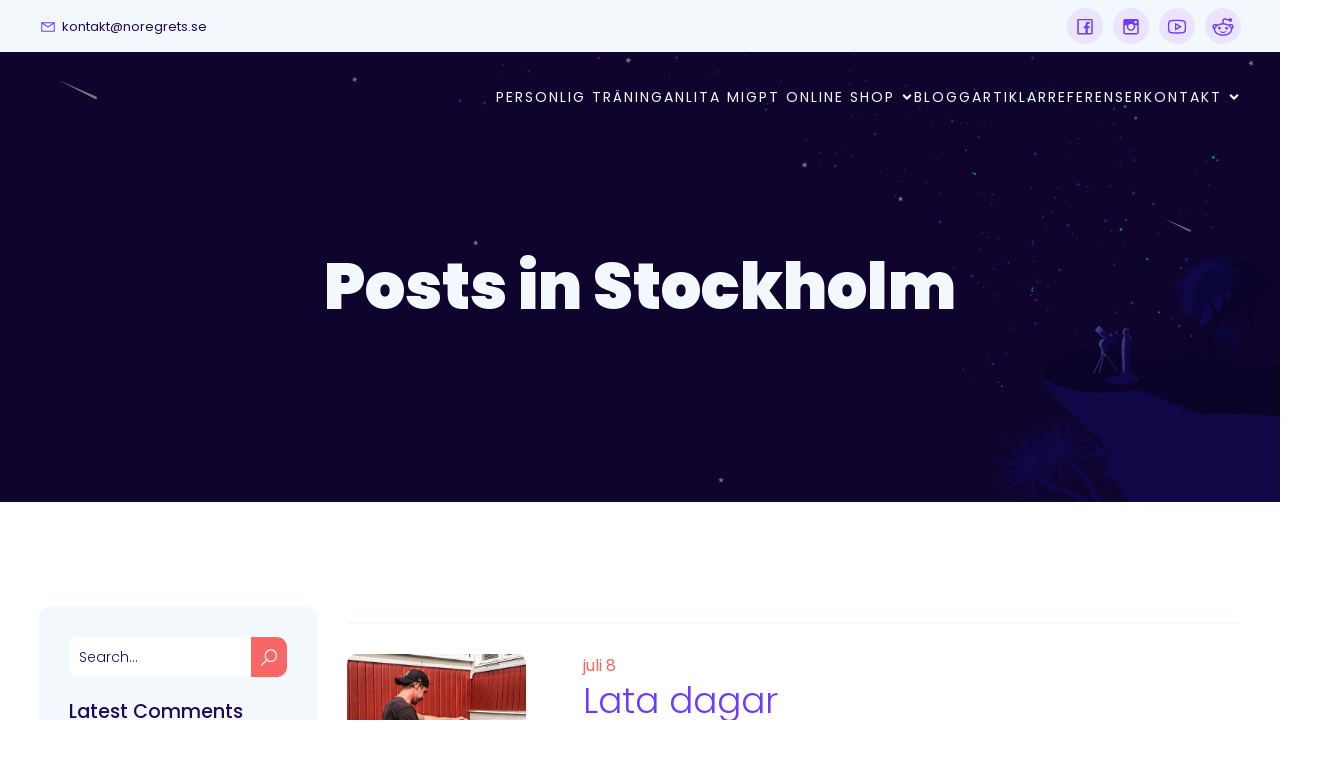

--- FILE ---
content_type: text/html; charset=UTF-8
request_url: https://noregrets.se/category/stockholm/page/24/
body_size: 15844
content:
<!DOCTYPE html><html lang="sv-SE" id="kubio"><head><meta charset="UTF-8" /><meta name="viewport" content="width=device-width, initial-scale=1" /><meta name='robots' content='index, follow, max-image-preview:large, max-snippet:-1, max-video-preview:-1' /><link media="all" href="https://noregrets.se/wp-content/cache/autoptimize/css/autoptimize_bac465556fec5fe93766097767419167.css" rel="stylesheet"><link media="only screen and (max-width: 768px)" href="https://noregrets.se/wp-content/cache/autoptimize/css/autoptimize_541e2ced151704f4ff1844c6de47ec02.css" rel="stylesheet"><title>Stockholm-arkiv - Sida 24 av 26 -</title><link rel="canonical" href="https://noregrets.se/category/stockholm/page/24/" /><link rel="prev" href="https://noregrets.se/category/stockholm/page/23/" /><link rel="next" href="https://noregrets.se/category/stockholm/page/25/" /><meta property="og:locale" content="sv_SE" /><meta property="og:type" content="article" /><meta property="og:title" content="Stockholm-arkiv - Sida 24 av 26 -" /><meta property="og:url" content="https://noregrets.se/category/stockholm/" /><meta name="twitter:card" content="summary_large_image" /><meta name="twitter:site" content="@noregrets_se" /> <script type="application/ld+json" class="yoast-schema-graph">{"@context":"https://schema.org","@graph":[{"@type":"CollectionPage","@id":"https://noregrets.se/category/stockholm/","url":"https://noregrets.se/category/stockholm/page/24/","name":"Stockholm-arkiv - Sida 24 av 26 -","isPartOf":{"@id":"https://noregrets.se/#website"},"primaryImageOfPage":{"@id":"https://noregrets.se/category/stockholm/page/24/#primaryimage"},"image":{"@id":"https://noregrets.se/category/stockholm/page/24/#primaryimage"},"thumbnailUrl":"https://noregrets.se/wp-content/uploads/2013/07/IMG_7272.jpg","breadcrumb":{"@id":"https://noregrets.se/category/stockholm/page/24/#breadcrumb"},"inLanguage":"sv-SE"},{"@type":"ImageObject","inLanguage":"sv-SE","@id":"https://noregrets.se/category/stockholm/page/24/#primaryimage","url":"https://noregrets.se/wp-content/uploads/2013/07/IMG_7272.jpg","contentUrl":"https://noregrets.se/wp-content/uploads/2013/07/IMG_7272.jpg","width":800,"height":488,"caption":"Grillkung"},{"@type":"BreadcrumbList","@id":"https://noregrets.se/category/stockholm/page/24/#breadcrumb","itemListElement":[{"@type":"ListItem","position":1,"name":"Personlig Träning Online","item":"https://noregrets.se/"},{"@type":"ListItem","position":2,"name":"Stockholm"}]},{"@type":"WebSite","@id":"https://noregrets.se/#website","url":"https://noregrets.se/","name":"","description":"","potentialAction":[{"@type":"SearchAction","target":{"@type":"EntryPoint","urlTemplate":"https://noregrets.se/?s={search_term_string}"},"query-input":"required name=search_term_string"}],"inLanguage":"sv-SE"}]}</script> <title>Stockholm-arkiv - Sida 24 av 26 -</title><link rel='dns-prefetch' href='//fonts.googleapis.com' /><link rel="alternate" type="application/rss+xml" title=" &raquo; Webbflöde" href="https://noregrets.se/feed/" /><link rel="alternate" type="application/rss+xml" title=" &raquo; Kommentarsflöde" href="https://noregrets.se/comments/feed/" /><link rel="alternate" type="application/rss+xml" title=" &raquo; Kategoriflöde för Stockholm" href="https://noregrets.se/category/stockholm/feed/" /> <script>(function(){
							var docEL = document.documentElement;
							var style = docEL.style;
							if (!("backgroundAttachment" in style)) return false;
							var oldValue = style.backgroundAttachment;
							style.backgroundAttachment = "fixed";
							var isSupported = (style.backgroundAttachment === "fixed");
							style.backgroundAttachment = oldValue;

							if(navigator.userAgent.toLowerCase().indexOf('mac') !== -1 && navigator.maxTouchPoints){
								isSupported = false;
							}

							if(!isSupported){
								console.warn('Kubio - Browser does not support attachment fix');
								document.documentElement.classList.add('kubio-attachment-fixed-support-fallback');
							}
						})()</script> <link async rel="preload" as="style" onload="this.onload=null;this.rel='stylesheet'" id='kubio-google-fonts-css' href='https://fonts.googleapis.com/css?family=Open+Sans%3A300%2C300italic%2C400%2C400italic%2C600%2C600italic%2C700%2C700italic%2C800%2C800italic%2C900%7CMulish%3A400%7CRoboto%3A100%2C100italic%2C300%2C300italic%2C400%2C400italic%2C500%2C500italic%2C700%2C700italic%2C900%2C900italic%7CCarter+One%3A400%7CAguafina+Script%3A400%7CBilbo%3A400%7CBonheur+Royale%3A400%7CPoppins%3A300%2C400%2C400italic%2C500%2C600%2C700%2C700italic%2C800%2C900&#038;display=swap' type='text/css' media='all' /> <noscript><link async rel='stylesheet' href='https://fonts.googleapis.com/css?family=Open+Sans%3A300%2C300italic%2C400%2C400italic%2C600%2C600italic%2C700%2C700italic%2C800%2C800italic%2C900%7CMulish%3A400%7CRoboto%3A100%2C100italic%2C300%2C300italic%2C400%2C400italic%2C500%2C500italic%2C700%2C700italic%2C900%2C900italic%7CCarter+One%3A400%7CAguafina+Script%3A400%7CBilbo%3A400%7CBonheur+Royale%3A400%7CPoppins%3A300%2C400%2C400italic%2C500%2C600%2C700%2C700italic%2C800%2C900&#038;display=swap' media='all'></noscript> <noscript><link rel='stylesheet' href='https://noregrets.se/wp-content/plugins/kubio/build/third-party-blocks/style.css' media='all'></noscript> <script type="text/javascript" src="https://noregrets.se/wp-includes/js/jquery/jquery.min.js" id="jquery-core-js"></script> <link rel="https://api.w.org/" href="https://noregrets.se/wp-json/" /><link rel="alternate" title="JSON" type="application/json" href="https://noregrets.se/wp-json/wp/v2/categories/65" /><link rel="EditURI" type="application/rsd+xml" title="RSD" href="https://noregrets.se/xmlrpc.php?rsd" /><meta name="generator" content="WordPress 6.9" /><meta name="generator" content="WooCommerce 7.7.2" /><meta name="format-detection" content="telephone=no"> <noscript><style>.woocommerce-product-gallery{ opacity: 1 !important; }</style></noscript><meta name="generator" content="Elementor 3.22.3; features: e_optimized_assets_loading, e_optimized_css_loading, additional_custom_breakpoints; settings: css_print_method-external, google_font-enabled, font_display-auto"><meta name="generator" content="Powered by Slider Revolution 5.4.8 - responsive, Mobile-Friendly Slider Plugin for WordPress with comfortable drag and drop interface." /><link rel="icon" href="https://noregrets.se/wp-content/uploads/2013/08/cropped-NR_logo_final-e1437383198903-32x32.png" sizes="32x32" /><link rel="icon" href="https://noregrets.se/wp-content/uploads/2013/08/cropped-NR_logo_final-e1437383198903-192x192.png" sizes="192x192" /><link rel="apple-touch-icon" href="https://noregrets.se/wp-content/uploads/2013/08/cropped-NR_logo_final-e1437383198903-180x180.png" /><meta name="msapplication-TileImage" content="https://noregrets.se/wp-content/uploads/2013/08/cropped-NR_logo_final-e1437383198903-270x270.png" /> <script type="text/javascript">function setREVStartSize(e){									
						try{ e.c=jQuery(e.c);var i=jQuery(window).width(),t=9999,r=0,n=0,l=0,f=0,s=0,h=0;
							if(e.responsiveLevels&&(jQuery.each(e.responsiveLevels,function(e,f){f>i&&(t=r=f,l=e),i>f&&f>r&&(r=f,n=e)}),t>r&&(l=n)),f=e.gridheight[l]||e.gridheight[0]||e.gridheight,s=e.gridwidth[l]||e.gridwidth[0]||e.gridwidth,h=i/s,h=h>1?1:h,f=Math.round(h*f),"fullscreen"==e.sliderLayout){var u=(e.c.width(),jQuery(window).height());if(void 0!=e.fullScreenOffsetContainer){var c=e.fullScreenOffsetContainer.split(",");if (c) jQuery.each(c,function(e,i){u=jQuery(i).length>0?u-jQuery(i).outerHeight(!0):u}),e.fullScreenOffset.split("%").length>1&&void 0!=e.fullScreenOffset&&e.fullScreenOffset.length>0?u-=jQuery(window).height()*parseInt(e.fullScreenOffset,0)/100:void 0!=e.fullScreenOffset&&e.fullScreenOffset.length>0&&(u-=parseInt(e.fullScreenOffset,0))}f=u}else void 0!=e.minHeight&&f<e.minHeight&&(f=e.minHeight);e.c.closest(".rev_slider_wrapper").css({height:f})					
						}catch(d){console.log("Failure at Presize of Slider:"+d)}						
					};</script>  <script>(function(w,d,s,l,i){w[l]=w[l]||[];w[l].push({'gtm.start':
new Date().getTime(),event:'gtm.js'});var f=d.getElementsByTagName(s)[0],
j=d.createElement(s),dl=l!='dataLayer'?'&l='+l:'';j.async=true;j.src=
'https://www.googletagmanager.com/gtm.js?id='+i+dl;f.parentNode.insertBefore(j,f);
})(window,document,'script','dataLayer','GTM-TD48S36');</script> </head><body data-rsssl=1 class="archive paged category category-stockholm category-65 wp-custom-logo paged-24 category-paged-24 wp-theme-ketos theme-ketos woocommerce-no-js elementor-default elementor-kit-7103"> <noscript><iframe src="https://www.googletagmanager.com/ns.html?id=GTM-TD48S36"
height="0" width="0" style="display:none;visibility:hidden"></iframe></noscript><div id="page-top" tabindex="-1"></div><div class="wp-site-blocks"><div class="wp-block wp-block-kubio-header  position-relative wp-block-kubio-header__container style-theme-Zam-Tq5W3-container" data-kubio="kubio/header"><div class="wp-block wp-block-kubio-navigation  position-relative wp-block-kubio-navigation__outer style-LcfRdXOzz7-outer style-local-1-outer h-navigation_overlap" data-kubio="kubio/navigation" data-kubio-component="overlap" data-kubio-settings="true" id="navigation"><div class="wp-block wp-block-kubio-navigation-top-bar  kubio-hide-on-mobile position-relative wp-block-kubio-navigation-top-bar__outer style-ozlLKrQtI0-outer style-local-2-outer d-flex align-items-lg-center align-items-md-center align-items-center" data-kubio="kubio/navigation-top-bar"><div class="background-wrapper"><div class="background-layer background-layer-media-container-lg"></div><div class="background-layer background-layer-media-container-md"></div><div class="background-layer background-layer-media-container"></div></div><div class="position-relative wp-block-kubio-navigation-top-bar__inner style-ozlLKrQtI0-inner style-local-2-inner h-section-grid-container h-section-boxed-container"><div class="wp-block wp-block-kubio-row  kubio-hide-on-mobile position-relative wp-block-kubio-row__container style-AJqRB6aQ_D-container style-local-3-container gutters-row-lg-2 gutters-row-v-lg-0 gutters-row-md-2 gutters-row-v-md-0 gutters-row-0 gutters-row-v-0" data-kubio="kubio/row"><div class="background-wrapper"><div class="background-layer background-layer-media-container-lg"></div><div class="background-layer background-layer-media-container-md"></div><div class="background-layer background-layer-media-container"></div></div><div class="position-relative wp-block-kubio-row__inner style-AJqRB6aQ_D-inner style-local-3-inner h-row align-items-lg-stretch align-items-md-stretch align-items-stretch justify-content-lg-center justify-content-md-center justify-content-center gutters-col-lg-2 gutters-col-v-lg-0 gutters-col-md-2 gutters-col-v-md-0 gutters-col-0 gutters-col-v-0"><div class="wp-block wp-block-kubio-column  position-relative wp-block-kubio-column__container style-KxO1ts3qLo-container style-local-4-container d-flex h-col-lg h-col-md h-col-auto" data-kubio="kubio/column"><div class="position-relative wp-block-kubio-column__inner style-KxO1ts3qLo-inner style-local-4-inner d-flex h-flex-basis h-px-lg-0 v-inner-lg-0 h-px-md-0 v-inner-md-0 h-px-0 v-inner-0"><div class="background-wrapper"><div class="background-layer background-layer-media-container-lg"></div><div class="background-layer background-layer-media-container-md"></div><div class="background-layer background-layer-media-container"></div></div><div class="position-relative wp-block-kubio-column__align style-KxO1ts3qLo-align style-local-4-align h-y-container h-column__content h-column__v-align flex-basis-100 align-self-lg-center align-self-md-center align-self-center"><ul class="wp-block wp-block-kubio-iconlist  position-relative wp-block-kubio-iconlist__outer style-0QWw4YwQoj-outer style-local-5-outer ul-list-icon list-type-horizontal-on-desktop list-type-horizontal-on-tablet list-type-horizontal-on-mobile" data-kubio="kubio/iconlist"><li class="wp-block wp-block-kubio-iconlistitem  position-relative wp-block-kubio-iconlistitem__item style-nemIUUXNgzE-item style-local-6-item" data-kubio="kubio/iconlistitem"><div class="first-el-spacer position-relative wp-block-kubio-iconlistitem__divider-wrapper style-nemIUUXNgzE-divider-wrapper style-local-6-divider-wrapper"></div><a href="mailto:kontakt@noregrets.se" class="position-relative wp-block-kubio-iconlistitem__ style-nemIUUXNgzE- style-local-6-"><div class="position-relative wp-block-kubio-iconlistitem__text-wrapper style-nemIUUXNgzE-text-wrapper style-local-6-text-wrapper"><span class="h-svg-icon wp-block-kubio-iconlistitem__icon style-nemIUUXNgzE-icon style-local-6-icon" name="icons8-line-awesome/envelope-o"><svg version="1.1" xmlns="http://www.w3.org/2000/svg" xmlns:xlink="http://www.w3.org/1999/xlink" id="envelope-o" viewBox="0 0 512 545.5"><path d="M48 160h416v288H48V160zm69 32l139 92.5L395 192H117zm-37 14v210h352V206L265 317.5l-9 5.5-9-5.5z"/></svg></span><span class="position-relative wp-block-kubio-iconlistitem__text style-nemIUUXNgzE-text style-local-6-text">kontakt@noregrets.se</span></div></a><div class="last-el-spacer position-relative wp-block-kubio-iconlistitem__divider-wrapper style-nemIUUXNgzE-divider-wrapper style-local-6-divider-wrapper"></div><div class="position-relative wp-block-kubio-iconlistitem__divider-wrapper style-nemIUUXNgzE-divider-wrapper style-local-6-divider-wrapper"></div></li></ul></div></div></div><div class="wp-block wp-block-kubio-column  position-relative wp-block-kubio-column__container style-hf_nTKlzGJN-container style-local-8-container d-flex h-col-lg-auto h-col-md-auto h-col-auto" data-kubio="kubio/column"><div class="position-relative wp-block-kubio-column__inner style-hf_nTKlzGJN-inner style-local-8-inner d-flex h-flex-basis h-px-lg-0 v-inner-lg-0 h-px-md-0 v-inner-md-0 h-px-0 v-inner-0"><div class="background-wrapper"><div class="background-layer background-layer-media-container-lg"></div><div class="background-layer background-layer-media-container-md"></div><div class="background-layer background-layer-media-container"></div></div><div class="position-relative wp-block-kubio-column__align style-hf_nTKlzGJN-align style-local-8-align h-y-container h-column__content h-column__v-align flex-basis-auto align-self-lg-start align-self-md-start align-self-start"><div class="wp-block wp-block-kubio-social-icons  position-relative wp-block-kubio-social-icons__outer style-t7R9JbP7rQb-outer style-local-9-outer social-icons--container" data-kubio="kubio/social-icons" id="social-icons-1"><a class="wp-block wp-block-kubio-social-icon  position-relative wp-block-kubio-social-icon__link style-UCOQCibIAzf-link style-local-10-link social-icon-link" data-kubio="kubio/social-icon" aria-label="Social link: "><span class="h-svg-icon wp-block-kubio-social-icon__icon style-UCOQCibIAzf-icon style-local-10-icon" name="icons8-line-awesome/facebook"><svg version="1.1" xmlns="http://www.w3.org/2000/svg" xmlns:xlink="http://www.w3.org/1999/xlink" id="facebook" viewBox="0 0 512 545.5"><path d="M112 112h288c17.49 0 32 14.51 32 32v288c0 17.49-14.51 32-32 32H112c-17.49 0-32-14.51-32-32V144c0-17.49 14.51-32 32-32zm0 32v288h155V324h-42v-48h42v-36c0-41.328 25.136-63.5 62-63.5 17.664 0 33.068.908 37.5 1.5v43.5h-26c-20.048 0-23.5 9.516-23.5 23.5v31h47.5l-6 48H317v108h83V144H112z"/></svg></span></a><a class="wp-block wp-block-kubio-social-icon  position-relative wp-block-kubio-social-icon__link style-F-CAbLWmjnX-link style-local-11-link social-icon-link" data-kubio="kubio/social-icon" aria-label="Social link: "><span class="h-svg-icon wp-block-kubio-social-icon__icon style-F-CAbLWmjnX-icon style-local-11-icon" name="icons8-line-awesome/instagram"><svg version="1.1" xmlns="http://www.w3.org/2000/svg" xmlns:xlink="http://www.w3.org/1999/xlink" id="instagram" viewBox="0 0 512 545.5"><path d="M128 112h256c26.32 0 48 21.68 48 48v256c0 26.32-21.68 48-48 48H128c-26.32 0-48-21.68-48-48V160c0-26.32 21.68-48 48-48zm208 48v48h48v-48h-48zm-80 64c-35.536 0-64 28.464-64 64s28.464 64 64 64 64-28.464 64-64-28.464-64-64-64zm-144 32v160c0 9.04 6.96 16 16 16h256c9.04 0 16-6.96 16-16V256h-53.5c3.544 9.99 5.5 20.83 5.5 32 0 52.83-43.17 96-96 96s-96-43.17-96-96c0-11.17 1.956-22.01 5.5-32H112z"/></svg></span></a><a class="wp-block wp-block-kubio-social-icon  position-relative wp-block-kubio-social-icon__link style-yXKlFxRCZdv-link style-local-12-link social-icon-link" data-kubio="kubio/social-icon" aria-label="Social link: "><span class="h-svg-icon wp-block-kubio-social-icon__icon style-yXKlFxRCZdv-icon style-local-12-icon" name="icons8-line-awesome/youtube-play"><svg version="1.1" xmlns="http://www.w3.org/2000/svg" xmlns:xlink="http://www.w3.org/1999/xlink" id="youtube-play" viewBox="0 0 512 545.5"><path d="M256 128c60.263 0 113.502 6.265 146 11 26.856 3.916 48.563 24.196 53.5 51 4.223 22.86 8.5 56.296 8.5 98 0 41.688-4.296 75.152-8.5 98-4.938 26.824-26.624 47.105-53.5 51-32.612 4.733-86.06 11-146 11-59.954 0-113.4-6.267-146-11-26.864-3.896-48.54-24.197-53.5-51-4.205-22.822-8.5-56.207-8.5-98 0-41.81 4.294-75.176 8.5-98 4.938-26.805 26.652-47.086 53.5-51 32.498-4.735 85.722-11 146-11zm0 32c-58.122 0-110.095 5.924-141.5 10.5-13.536 1.974-24.046 12.177-26.5 25.5-3.89 21.112-8 52.337-8 92 0 39.648 4.11 70.887 8 92 2.465 13.325 12.98 23.54 26.5 25.5 31.53 4.578 83.727 10.5 141.5 10.5 57.758 0 109.952-5.92 141.5-10.5 13.54-1.962 24.045-12.164 26.5-25.5 3.892-21.152 8-52.472 8-92 0-39.544-4.095-70.86-8-92-2.454-13.324-12.973-23.527-26.5-25.5-31.406-4.576-83.394-10.5-141.5-10.5zm-48 36.5l24 13.5 112 64 24 14-24 14-112 64-24 13.5v-183zm32 55v73l63.5-36.5z"/></svg></span></a><a class="wp-block wp-block-kubio-social-icon  position-relative wp-block-kubio-social-icon__link style-H52xjLYe2Ar-link style-local-13-link social-icon-link" data-kubio="kubio/social-icon" aria-label="Social link: "><span class="h-svg-icon wp-block-kubio-social-icon__icon style-H52xjLYe2Ar-icon style-local-13-icon" name="icons8-line-awesome/reddit"><svg version="1.1" xmlns="http://www.w3.org/2000/svg" xmlns:xlink="http://www.w3.org/1999/xlink" id="reddit" viewBox="0 0 512 545.5"><path d="M298.5 96c17.22 0 30.54 6.428 45 11.5 12.44 4.364 26.343 8.396 45.5 9.5 6.795-12.467 19.875-21 35-21 22 0 40 18 40 40s-18 40-40 40c-17.4 0-32.032-11.405-37.5-27-22.485-1.5-39.988-6.76-53.5-11.5-15.896-5.575-26.17-9.5-34.5-9.5-17.55 0-26.5 10.836-26.5 26.5v54c44.15 2.282 84.11 13.977 116.5 32.5 12.372-11.938 28.88-17.012 45-17 17.43.013 35.21 6.175 47.5 20l.5.5c11.788 14.732 16.644 34.406 13.5 54-2.882 17.96-13.36 36.218-31.5 48 .1 1.83.5 3.648.5 5.5 0 41.664-25.204 78.205-63 103.5S312.216 496 256 496s-107.204-15.205-145-40.5S48 393.664 48 352c0-1.852.4-3.67.5-5.5-18.14-11.782-28.618-30.04-31.5-48-3.143-19.594 1.712-39.268 13.5-54l.5-.5v-.5c12.29-13.823 30.073-19.487 47.5-19.5 16.12-.012 32.624 5.065 45 17 32.39-18.523 72.35-30.218 116.5-32.5v-54c0-31.184 24.946-58.5 58.5-58.5zM256 240c-50.456 0-95.464 13.895-127 35s-49 48.265-49 77 17.464 55.895 49 77 76.544 35 127 35 95.464-13.895 127-35 49-48.265 49-77-17.464-55.895-49-77-76.544-35-127-35zM78.5 256c-9.49.007-18.153 3.372-23 8.5-.086.107.085.39 0 .5-5.1 6.614-8.224 17.757-6.5 28.5 1 6.229 3.408 12.36 7.5 17.5 8.12-19.152 21.637-36.46 39-51-4.925-2.5-10.912-4.005-17-4zm355 0c-6.09-.005-12.075 1.5-17 4 17.363 14.54 30.88 31.848 39 51 4.092-5.14 6.5-11.271 7.5-17.5 1.724-10.743-1.4-21.886-6.5-28.5-.035-.037.035-.463 0-.5-4.846-5.126-13.507-8.493-23-8.5zM176 288c17.673 0 32 14.327 32 32s-14.327 32-32 32-32-14.327-32-32 14.327-32 32-32zm160 0c17.673 0 32 14.327 32 32s-14.327 32-32 32-32-14.327-32-32 14.327-32 32-32zm4 88.5c-10.224 29.872-43.103 55.5-84 55.5s-73.776-25.773-84-53.5c18.4 14.928 49.248 26 84 26s65.6-10.928 84-28z"/></svg></span></a></div></div></div></div></div></div></div></div><div class="wp-block wp-block-kubio-navigation-section  position-relative wp-block-kubio-navigation-section__nav style-4XWiQqjC9fL-nav style-local-14-nav h-section h-navigation" data-kubio="kubio/navigation-section" data-kubio-component="navigation" data-kubio-settings="{&quot;sticky&quot;:false,&quot;overlap&quot;:true}"><div class="position-relative wp-block-kubio-navigation-section__nav-section style-4XWiQqjC9fL-nav-section style-local-14-nav-section h-section-grid-container h-section-fluid-container h-section-boxed-container"><div class="wp-block wp-block-kubio-navigation-items  position-relative wp-block-kubio-navigation-items__outer style-CQURXsrtkEk-outer style-local-15-outer" data-kubio="kubio/navigation-items" data-nav-normal="true"><div class="wp-block wp-block-kubio-row  position-relative wp-block-kubio-row__container style-Mw4e1uNRYEK-container style-local-16-container gutters-row-lg-2 gutters-row-v-lg-0 gutters-row-md-0 gutters-row-v-md-0 gutters-row-2 gutters-row-v-0" data-kubio="kubio/row"><div class="background-wrapper"><div class="background-layer background-layer-media-container-lg"></div><div class="background-layer background-layer-media-container-md"></div><div class="background-layer background-layer-media-container"></div></div><div class="position-relative wp-block-kubio-row__inner style-Mw4e1uNRYEK-inner style-local-16-inner h-row align-items-lg-stretch align-items-md-stretch align-items-stretch justify-content-lg-center justify-content-md-center justify-content-center gutters-col-lg-2 gutters-col-v-lg-0 gutters-col-md-0 gutters-col-v-md-0 gutters-col-2 gutters-col-v-0"><div class="wp-block wp-block-kubio-column  position-relative wp-block-kubio-column__container style-uVCn1NyKcAR-container style-local-17-container d-flex h-col-lg-auto h-col-md-auto h-col" data-kubio="kubio/column"><div class="position-relative wp-block-kubio-column__inner style-uVCn1NyKcAR-inner style-local-17-inner d-flex h-flex-basis h-px-lg-0 v-inner-lg-0 h-px-md-2 v-inner-md-0 h-px-2 v-inner-2"><div class="background-wrapper"><div class="background-layer background-layer-media-container-lg"></div><div class="background-layer background-layer-media-container-md"></div><div class="background-layer background-layer-media-container"></div></div><div class="position-relative wp-block-kubio-column__align style-uVCn1NyKcAR-align style-local-17-align h-y-container h-column__content h-column__v-align flex-basis-auto align-self-lg-center align-self-md-center align-self-center"><a class="wp-block wp-block-kubio-logo  position-relative wp-block-kubio-logo__container style-VjoiaMOq-82-container style-local-18-container kubio-has-gap-fallback kubio-logo-direction-row autodetect-mode" data-kubio="kubio/logo" href="https://noregrets.se"><span class="position-relative wp-block-kubio-logo__text style-VjoiaMOq-82-text style-local-18-text"></span></a></div></div></div><div class="wp-block wp-block-kubio-column  kubio-hide-on-mobile position-relative wp-block-kubio-column__container style-WzOWYt4IiRV-container style-local-19-container d-flex h-col-lg h-col-md h-col-auto" data-kubio="kubio/column"><div class="position-relative wp-block-kubio-column__inner style-WzOWYt4IiRV-inner style-local-19-inner d-flex h-flex-basis h-px-lg-0 v-inner-lg-0 h-px-md-0 v-inner-md-0 h-px-0 v-inner-0"><div class="background-wrapper"><div class="background-layer background-layer-media-container-lg"></div><div class="background-layer background-layer-media-container-md"></div><div class="background-layer background-layer-media-container"></div></div><div class="position-relative wp-block-kubio-column__align style-WzOWYt4IiRV-align style-local-19-align h-y-container h-column__content h-column__v-align flex-basis-100 align-self-lg-center align-self-md-center align-self-center"><div class="wp-block wp-block-kubio-spacer  position-relative wp-block-kubio-spacer__container style-ZYMyzT_8fsY-container style-local-20-container" data-kubio="kubio/spacer"></div></div></div></div><div class="wp-block wp-block-kubio-column  position-relative wp-block-kubio-column__container style--v2CwntpQFq-container style-local-21-container d-flex h-col-lg-auto h-col-md-auto h-col-auto" data-kubio="kubio/column"><div class="position-relative wp-block-kubio-column__inner style--v2CwntpQFq-inner style-local-21-inner d-flex h-flex-basis h-px-lg-0 v-inner-lg-0 h-px-md-0 v-inner-md-0 h-px-2 v-inner-2"><div class="background-wrapper"><div class="background-layer background-layer-media-container-lg"></div><div class="background-layer background-layer-media-container-md"></div><div class="background-layer background-layer-media-container"></div></div><div class="position-relative wp-block-kubio-column__align style--v2CwntpQFq-align style-local-21-align h-y-container h-column__content h-column__v-align flex-basis-auto align-self-lg-center align-self-md-center align-self-center"><div class="wp-block wp-block-kubio-dropdown-menu  position-relative wp-block-kubio-dropdown-menu__outer style-s750gcXQ2_--outer style-local-22-outer kubio-dropdown-menu h-ignore-global-body-typography has-offcanvas-mobile bordered-active-item bordered-active-item--bottom effect-borders-grow grow-from-left" data-kubio="kubio/dropdown-menu" data-kubio-component="dropdown-menu" data-kubio-settings="[]"><div class="wp-block wp-block-kubio-menu-items  position-relative wp-block-kubio-menu-items__outer style-bv6bO4U4KSu-outer style-local-23-outer kubio-menu" data-kubio="kubio/menu-items"><ul id="menu-main-menu" class="menu kubio-has-gap-fallback"><li id="menu-item-5547" class="menu-item menu-item-type-custom menu-item-object-custom menu-item-5547"><a href="https://www.noregrets.se" style=";--kubio-menu-item-depth:0">Personlig Träning</a></li><li id="menu-item-182" class="menu-item menu-item-type-post_type menu-item-object-page menu-item-182"><a href="https://noregrets.se/personlig-traning/" style=";--kubio-menu-item-depth:0">Anlita mig</a></li><li id="menu-item-5064" class="menu-item menu-item-type-post_type menu-item-object-page menu-item-has-children menu-item-5064"><a href="https://noregrets.se/shop/" style=";--kubio-menu-item-depth:0"><span>PT Online Shop</span><svg class="kubio-menu-item-icon" role="img" viewBox="0 0 320 512"> <path d="M143 352.3L7 216.3c-9.4-9.4-9.4-24.6 0-33.9l22.6-22.6c9.4-9.4 24.6-9.4 33.9 0l96.4 96.4 96.4-96.4c9.4-9.4 24.6-9.4 33.9 0l22.6 22.6c9.4 9.4 9.4 24.6 0 33.9l-136 136c-9.2 9.4-24.4 9.4-33.8 0z"></path></svg></a><ul class="sub-menu"><li id="menu-item-5069" class="menu-item menu-item-type-post_type menu-item-object-product menu-item-5069"><a href="https://noregrets.se/produkt/kostprogram/" style=";--kubio-menu-item-depth:1">Kostschema</a></li><li id="menu-item-5068" class="menu-item menu-item-type-post_type menu-item-object-product menu-item-5068"><a href="https://noregrets.se/produkt/traningsprogram/" style=";--kubio-menu-item-depth:1">Träningsprogram</a></li><li id="menu-item-6665" class="menu-item menu-item-type-post_type menu-item-object-product menu-item-6665"><a href="https://noregrets.se/produkt/transformation-12-veckor/" style=";--kubio-menu-item-depth:1">12 veckor kost &#038; träningsprogram</a></li></ul></li><li id="menu-item-5546" class="menu-item menu-item-type-post_type menu-item-object-page current_page_parent menu-item-5546"><a href="https://noregrets.se/traningsblogg/" style=";--kubio-menu-item-depth:0">Blogg</a></li><li id="menu-item-297" class="menu-item menu-item-type-post_type menu-item-object-page menu-item-297"><a href="https://noregrets.se/artiklar/" style=";--kubio-menu-item-depth:0">Artiklar</a></li><li id="menu-item-3826" class="menu-item menu-item-type-post_type menu-item-object-page menu-item-3826"><a href="https://noregrets.se/referenser/" style=";--kubio-menu-item-depth:0">Referenser</a></li><li id="menu-item-114" class="menu-item menu-item-type-post_type menu-item-object-page menu-item-has-children menu-item-114"><a href="https://noregrets.se/kontakt/" style=";--kubio-menu-item-depth:0"><span>Kontakt</span><svg class="kubio-menu-item-icon" role="img" viewBox="0 0 320 512"> <path d="M143 352.3L7 216.3c-9.4-9.4-9.4-24.6 0-33.9l22.6-22.6c9.4-9.4 24.6-9.4 33.9 0l96.4 96.4 96.4-96.4c9.4-9.4 24.6-9.4 33.9 0l22.6 22.6c9.4 9.4 9.4 24.6 0 33.9l-136 136c-9.2 9.4-24.4 9.4-33.8 0z"></path></svg></a><ul class="sub-menu"><li id="menu-item-183" class="menu-item menu-item-type-post_type menu-item-object-page menu-item-183"><a href="https://noregrets.se/om-noregrets/" style=";--kubio-menu-item-depth:1">Om mig</a></li></ul></li></ul></div><div class="wp-block wp-block-kubio-menu-offscreen  position-relative wp-block-kubio-menu-offscreen__container style-9GgIOQwI8Nm-container style-local-24-container" data-kubio="kubio/menu-offscreen"><div class="position-relative wp-block-kubio-menu-offscreen__align style-9GgIOQwI8Nm-align style-local-24-align"><button class="position-relative wp-block-kubio-menu-offscreen__iconWrapper style-9GgIOQwI8Nm-iconWrapper style-local-24-iconWrapper kubio-offscreen-icon-wrapper" data-target="#kubio-offscreen-697130044565d" data-target-id="kubio-offscreen-697130044565d" data-direction="right" data-width="300px" data-offcanvas-overlay-id="kubio-offscreen-697130044565d-overlay" aria-label="Mobile Menu" data-kubio-component="offcanvas" data-kubio-settings="[]"><span class="h-svg-icon wp-block-kubio-menu-offscreen__icon style-9GgIOQwI8Nm-icon style-local-24-icon" name="font-awesome/navicon"><svg version="1.1" xmlns="http://www.w3.org/2000/svg" xmlns:xlink="http://www.w3.org/1999/xlink" id="navicon" viewBox="0 0 1536 1896.0833"><path d="M1536 1344v128q0 26-19 45t-45 19H64q-26 0-45-19t-19-45v-128q0-26 19-45t45-19h1408q26 0 45 19t19 45zm0-512v128q0 26-19 45t-45 19H64q-26 0-45-19T0 960V832q0-26 19-45t45-19h1408q26 0 45 19t19 45zm0-512v128q0 26-19 45t-45 19H64q-26 0-45-19T0 448V320q0-26 19-45t45-19h1408q26 0 45 19t19 45z"/></svg></span></button></div><div class="position-relative wp-block-kubio-menu-offscreen__offscreenOverlay style-9GgIOQwI8Nm-offscreenOverlay style-local-24-offscreenOverlay kubio-offscreen-overlay offscreen-overlay" id="kubio-offscreen-697130044565d-overlay"></div><div class="position-relative wp-block-kubio-menu-offscreen__offscreen style-9GgIOQwI8Nm-offscreen style-local-24-offscreen kubio-offscreen offscreen hide" id="kubio-offscreen-697130044565d"><div class="position-relative wp-block-kubio-menu-offscreen__inner style-9GgIOQwI8Nm-inner style-local-24-inner"><div class="wp-block wp-block-kubio-menu-offscreen-content  position-relative wp-block-kubio-menu-offscreen-content__container style-HGe753c0sML-container style-local-25-container" data-kubio="kubio/menu-offscreen-content"><div class="wp-block wp-block-kubio-row  position-relative wp-block-kubio-row__container style-LVAziT719Nf-container style-local-26-container gutters-row-lg-3 gutters-row-v-lg-2 gutters-row-md-3 gutters-row-v-md-2 gutters-row-0 gutters-row-v-2" data-kubio="kubio/row"><div class="background-wrapper"><div class="background-layer background-layer-media-container-lg"></div><div class="background-layer background-layer-media-container-md"></div><div class="background-layer background-layer-media-container"></div></div><div class="position-relative wp-block-kubio-row__inner style-LVAziT719Nf-inner style-local-26-inner h-row align-items-lg-stretch align-items-md-stretch align-items-stretch justify-content-lg-center justify-content-md-center justify-content-center gutters-col-lg-3 gutters-col-v-lg-2 gutters-col-md-3 gutters-col-v-md-2 gutters-col-0 gutters-col-v-2"><div class="wp-block wp-block-kubio-column  position-relative wp-block-kubio-column__container style-5YOfFkBH3ae-container style-local-27-container d-flex h-col-lg-auto h-col-md-auto h-col-auto" data-kubio="kubio/column"><div class="position-relative wp-block-kubio-column__inner style-5YOfFkBH3ae-inner style-local-27-inner d-flex h-flex-basis h-px-lg-2 v-inner-lg-2 h-px-md-2 v-inner-md-2 h-px-2 v-inner-2"><div class="background-wrapper"><div class="background-layer background-layer-media-container-lg"></div><div class="background-layer background-layer-media-container-md"></div><div class="background-layer background-layer-media-container"></div></div><div class="position-relative wp-block-kubio-column__align style-5YOfFkBH3ae-align style-local-27-align h-y-container h-column__content h-column__v-align flex-basis-100 align-self-lg-start align-self-md-start align-self-start"><a class="wp-block wp-block-kubio-logo  position-relative wp-block-kubio-logo__container style-wddv3ngYXhW-container style-local-28-container kubio-has-gap-fallback kubio-logo-direction-row autodetect-mode" data-kubio="kubio/logo" href="https://noregrets.se"><span class="position-relative wp-block-kubio-logo__text style-wddv3ngYXhW-text style-local-28-text"></span></a></div></div></div></div></div><div class="wp-block wp-block-kubio-accordion-menu  position-relative wp-block-kubio-accordion-menu__outer style-sRJsuVndaC6-outer style-local-29-outer kubio-accordion-menu h-ignore-global-body-typography" data-kubio="kubio/accordion-menu" data-kubio-component="accordion-menu" data-kubio-settings="[]"><div class="wp-block wp-block-kubio-menu-items  position-relative wp-block-kubio-menu-items__outer style-Szss5YaXf3r-outer style-local-30-outer kubio-menu" data-kubio="kubio/menu-items"><ul id="menu-main-menu" class="menu kubio-has-gap-fallback"><li id="menu-item-5547" class="menu-item menu-item-type-custom menu-item-object-custom menu-item-5547"><a href="https://www.noregrets.se" style=";--kubio-menu-item-depth:0">Personlig Träning</a></li><li id="menu-item-182" class="menu-item menu-item-type-post_type menu-item-object-page menu-item-182"><a href="https://noregrets.se/personlig-traning/" style=";--kubio-menu-item-depth:0">Anlita mig</a></li><li id="menu-item-5064" class="menu-item menu-item-type-post_type menu-item-object-page menu-item-has-children menu-item-5064"><a href="https://noregrets.se/shop/" style=";--kubio-menu-item-depth:0"><span>PT Online Shop</span><svg class="kubio-menu-item-icon" role="img" viewBox="0 0 320 512"> <path d="M143 352.3L7 216.3c-9.4-9.4-9.4-24.6 0-33.9l22.6-22.6c9.4-9.4 24.6-9.4 33.9 0l96.4 96.4 96.4-96.4c9.4-9.4 24.6-9.4 33.9 0l22.6 22.6c9.4 9.4 9.4 24.6 0 33.9l-136 136c-9.2 9.4-24.4 9.4-33.8 0z"></path></svg></a><ul class="sub-menu"><li id="menu-item-5069" class="menu-item menu-item-type-post_type menu-item-object-product menu-item-5069"><a href="https://noregrets.se/produkt/kostprogram/" style=";--kubio-menu-item-depth:1">Kostschema</a></li><li id="menu-item-5068" class="menu-item menu-item-type-post_type menu-item-object-product menu-item-5068"><a href="https://noregrets.se/produkt/traningsprogram/" style=";--kubio-menu-item-depth:1">Träningsprogram</a></li><li id="menu-item-6665" class="menu-item menu-item-type-post_type menu-item-object-product menu-item-6665"><a href="https://noregrets.se/produkt/transformation-12-veckor/" style=";--kubio-menu-item-depth:1">12 veckor kost &#038; träningsprogram</a></li></ul></li><li id="menu-item-5546" class="menu-item menu-item-type-post_type menu-item-object-page current_page_parent menu-item-5546"><a href="https://noregrets.se/traningsblogg/" style=";--kubio-menu-item-depth:0">Blogg</a></li><li id="menu-item-297" class="menu-item menu-item-type-post_type menu-item-object-page menu-item-297"><a href="https://noregrets.se/artiklar/" style=";--kubio-menu-item-depth:0">Artiklar</a></li><li id="menu-item-3826" class="menu-item menu-item-type-post_type menu-item-object-page menu-item-3826"><a href="https://noregrets.se/referenser/" style=";--kubio-menu-item-depth:0">Referenser</a></li><li id="menu-item-114" class="menu-item menu-item-type-post_type menu-item-object-page menu-item-has-children menu-item-114"><a href="https://noregrets.se/kontakt/" style=";--kubio-menu-item-depth:0"><span>Kontakt</span><svg class="kubio-menu-item-icon" role="img" viewBox="0 0 320 512"> <path d="M143 352.3L7 216.3c-9.4-9.4-9.4-24.6 0-33.9l22.6-22.6c9.4-9.4 24.6-9.4 33.9 0l96.4 96.4 96.4-96.4c9.4-9.4 24.6-9.4 33.9 0l22.6 22.6c9.4 9.4 9.4 24.6 0 33.9l-136 136c-9.2 9.4-24.4 9.4-33.8 0z"></path></svg></a><ul class="sub-menu"><li id="menu-item-183" class="menu-item menu-item-type-post_type menu-item-object-page menu-item-183"><a href="https://noregrets.se/om-noregrets/" style=";--kubio-menu-item-depth:1">Om mig</a></li></ul></li></ul></div></div><div class="wp-block wp-block-kubio-row  position-relative wp-block-kubio-row__container style-Hk2VG0m18IE-container style-local-31-container gutters-row-lg-3 gutters-row-v-lg-2 gutters-row-md-3 gutters-row-v-md-2 gutters-row-0 gutters-row-v-2" data-kubio="kubio/row"><div class="background-wrapper"><div class="background-layer background-layer-media-container-lg"></div><div class="background-layer background-layer-media-container-md"></div><div class="background-layer background-layer-media-container"></div></div><div class="position-relative wp-block-kubio-row__inner style-Hk2VG0m18IE-inner style-local-31-inner h-row align-items-lg-stretch align-items-md-stretch align-items-stretch justify-content-lg-center justify-content-md-center justify-content-center gutters-col-lg-3 gutters-col-v-lg-2 gutters-col-md-3 gutters-col-v-md-2 gutters-col-0 gutters-col-v-2"><div class="wp-block wp-block-kubio-column  position-relative wp-block-kubio-column__container style-_HmuuOHDZek-container style-local-32-container d-flex h-col-lg-auto h-col-md-auto h-col-auto" data-kubio="kubio/column"><div class="position-relative wp-block-kubio-column__inner style-_HmuuOHDZek-inner style-local-32-inner d-flex h-flex-basis h-px-lg-2 v-inner-lg-2 h-px-md-2 v-inner-md-2 h-px-2 v-inner-2"><div class="background-wrapper"><div class="background-layer background-layer-media-container-lg"></div><div class="background-layer background-layer-media-container-md"></div><div class="background-layer background-layer-media-container"></div></div><div class="position-relative wp-block-kubio-column__align style-_HmuuOHDZek-align style-local-32-align h-y-container h-column__content h-column__v-align flex-basis-100 align-self-lg-center align-self-md-center align-self-center"><div class="wp-block wp-block-kubio-copyright  position-relative wp-block-kubio-copyright__outer style-G0R1M1Whza3-outer style-local-33-outer" data-kubio="kubio/copyright"><p>© 2026</p></div></div></div></div></div></div></div></div></div></div></div></div></div></div></div></div></div></div></div></div><div class="wp-block wp-block-kubio-hero  position-relative wp-block-kubio-hero__outer style-KFTMhA6WOVh-outer style-local-34-outer d-flex h-section-global-spacing align-items-lg-center align-items-md-center align-items-center" data-kubio="kubio/hero" id="hero"><div class="background-wrapper"><div class="background-layer background-layer-media-container-lg"><div class="overlay-layer"><div class="overlay-image-layer" style="background-color:rgba(0,0,0,1);opacity:0.50"></div></div></div><div class="background-layer background-layer-media-container-md"><div class="overlay-layer"><div class="overlay-image-layer" style="background-color:rgba(0,0,0,1);opacity:0.50"></div></div></div><div class="background-layer background-layer-media-container"><div class="overlay-layer"><div class="overlay-image-layer" style="background-color:rgba(0,0,0,1);opacity:0.50"></div></div></div></div><div class="position-relative wp-block-kubio-hero__inner style-KFTMhA6WOVh-inner style-local-34-inner h-navigation-padding h-section-grid-container h-section-boxed-container"> <script type='text/javascript'>(function () {
				// forEach polyfill
				if (!NodeList.prototype.forEach) {
					NodeList.prototype.forEach = function (callback) {
						for (var i = 0; i < this.length; i++) {
							callback.call(this, this.item(i));
						}
					}
				}
				var navigation = document.querySelector('[data-colibri-navigation-overlap="true"], .h-navigation_overlap');
				if (navigation) {

					var els = document
						.querySelectorAll('.h-navigation-padding');
					if (els.length) {
						els.forEach(function (item) {
							item.style.paddingTop = navigation.offsetHeight + "px";
						});
					}
				}
			})();</script> <div class="wp-block wp-block-kubio-row  position-relative wp-block-kubio-row__container style-vv0pRzL5YoZ-container style-local-35-container gutters-row-lg-0 gutters-row-v-lg-0 gutters-row-md-0 gutters-row-v-md-0 gutters-row-0 gutters-row-v-0" data-kubio="kubio/row"><div class="background-wrapper"><div class="background-layer background-layer-media-container-lg"></div><div class="background-layer background-layer-media-container-md"></div><div class="background-layer background-layer-media-container"></div></div><div class="position-relative wp-block-kubio-row__inner style-vv0pRzL5YoZ-inner style-local-35-inner h-row align-items-lg-stretch align-items-md-stretch align-items-stretch justify-content-lg-center justify-content-md-center justify-content-center gutters-col-lg-0 gutters-col-v-lg-0 gutters-col-md-0 gutters-col-v-md-0 gutters-col-0 gutters-col-v-0"><div class="wp-block wp-block-kubio-column  position-relative wp-block-kubio-column__container style-vPVKm6K-swr-container style-local-36-container d-flex h-col-lg-auto h-col-md-auto h-col-auto" data-kubio="kubio/column"><div class="position-relative wp-block-kubio-column__inner style-vPVKm6K-swr-inner style-local-36-inner d-flex h-flex-basis h-px-lg-2 v-inner-lg-2 h-px-md-2 v-inner-md-2 h-px-2 v-inner-2"><div class="background-wrapper"><div class="background-layer background-layer-media-container-lg"></div><div class="background-layer background-layer-media-container-md"></div><div class="background-layer background-layer-media-container"></div></div><div class="position-relative wp-block-kubio-column__align style-vPVKm6K-swr-align style-local-36-align h-y-container h-column__content h-column__v-align flex-basis-100 align-self-lg-center align-self-md-center align-self-center"><h1 class="wp-block wp-block-kubio-page-title  position-relative wp-block-kubio-page-title__container style-SzZXH7PdCL-container style-local-37-container" data-kubio="kubio/page-title">Posts in Stockholm</h1></div></div></div></div></div></div></div></div><div class="wp-block wp-block-kubio-query-layout  position-relative wp-block-kubio-query-layout__outer style-1MCYzfcZN-outer style-local-38-outer d-flex h-section-global-spacing align-items-lg-center align-items-md-center align-items-center" data-kubio="kubio/query-layout" id="blog-layout"><div class="background-wrapper"><div class="background-layer background-layer-media-container-lg"></div><div class="background-layer background-layer-media-container-md"></div><div class="background-layer background-layer-media-container"></div></div><div class="position-relative wp-block-kubio-query-layout__inner style-1MCYzfcZN-inner style-local-38-inner h-section-grid-container h-section-boxed-container"><div class="wp-block wp-block-kubio-row  position-relative wp-block-kubio-row__container style-baLWB4dRKjp-container style-local-39-container gutters-row-lg-0 gutters-row-v-lg-0 gutters-row-md-0 gutters-row-v-md-0 gutters-row-0 gutters-row-v-0" data-kubio="kubio/row"><div class="background-wrapper"><div class="background-layer background-layer-media-container-lg"></div><div class="background-layer background-layer-media-container-md"></div><div class="background-layer background-layer-media-container"></div></div><div class="position-relative wp-block-kubio-row__inner style-baLWB4dRKjp-inner style-local-39-inner h-row align-items-lg-stretch align-items-md-stretch align-items-stretch justify-content-lg-center justify-content-md-center justify-content-center gutters-col-lg-0 gutters-col-v-lg-0 gutters-col-md-0 gutters-col-v-md-0 gutters-col-0 gutters-col-v-0"><div class="wp-block wp-block-kubio-column  position-relative wp-block-kubio-column__container style-f5wDJx69T0o-container style-local-40-container d-flex h-col-lg-auto h-col-md-auto h-col-auto" data-kubio="kubio/column"><div class="position-relative wp-block-kubio-column__inner style-f5wDJx69T0o-inner style-local-40-inner d-flex h-flex-basis h-px-lg-2 v-inner-lg-2 h-px-md-2 v-inner-md-2 h-px-2 v-inner-2"><div class="background-wrapper"><div class="background-layer background-layer-media-container-lg"></div><div class="background-layer background-layer-media-container-md"></div><div class="background-layer background-layer-media-container"></div></div><div class="position-relative wp-block-kubio-column__align style-f5wDJx69T0o-align style-local-40-align h-y-container h-column__content h-column__v-align flex-basis-100 align-self-lg-start align-self-md-start align-self-start"><div class="wp-block wp-block-kubio-sidebar  position-relative wp-block-kubio-sidebar__container style-qlHAH4aftky-container style-local-41-container" data-kubio="kubio/sidebar"><div class="wp-block wp-block-kubio-row  position-relative wp-block-kubio-row__container style-theme-t1RcpSwTMC-container style-local-42-container gutters-row-lg-3 gutters-row-v-lg-3 gutters-row-md-3 gutters-row-v-md-3 gutters-row-3 gutters-row-v-3" data-kubio="kubio/row"><div class="background-wrapper"><div class="background-layer background-layer-media-container-lg"></div><div class="background-layer background-layer-media-container-md"></div><div class="background-layer background-layer-media-container"></div></div><div class="position-relative wp-block-kubio-row__inner style-theme-t1RcpSwTMC-inner style-local-42-inner h-row align-items-lg-stretch align-items-md-stretch align-items-stretch justify-content-lg-center justify-content-md-center justify-content-center gutters-col-lg-3 gutters-col-v-lg-3 gutters-col-md-3 gutters-col-v-md-3 gutters-col-3 gutters-col-v-3"><div class="wp-block wp-block-kubio-column  position-relative wp-block-kubio-column__container style-theme-HE2LPNtfKX-container style-local-43-container d-flex h-col-lg-auto h-col-md-auto h-col-auto" data-kubio="kubio/column"><div class="position-relative wp-block-kubio-column__inner style-theme-HE2LPNtfKX-inner style-local-43-inner d-flex h-flex-basis h-px-lg-0 v-inner-lg-0 h-px-md-0 v-inner-md-0 h-px-0 v-inner-0"><div class="background-wrapper"><div class="background-layer background-layer-media-container-lg"></div><div class="background-layer background-layer-media-container-md"></div><div class="background-layer background-layer-media-container"></div></div><div class="position-relative wp-block-kubio-column__align style-theme-HE2LPNtfKX-align style-local-43-align h-y-container h-column__content h-column__v-align flex-basis-100 align-self-lg-start align-self-md-start align-self-start"><div class="wp-block wp-block-kubio-search-form  position-relative wp-block-kubio-search-form__outer style-theme-ciaK61IeR-outer style-local-44-outer" data-kubio="kubio/search-form"><form class="position-relative wp-block-kubio-search-form__form style-theme-ciaK61IeR-form style-local-44-form d-flex search-form" action="https://noregrets.se" method="GET"><div class="position-relative wp-block-kubio-search-form__lightbox style-theme-ciaK61IeR-lightbox style-local-44-lightbox"></div><input class="position-relative wp-block-kubio-search-form__input style-theme-ciaK61IeR-input style-local-44-input search-input" placeholder="Search..." value="" name="s" /><button class="position-relative wp-block-kubio-search-form__button style-theme-ciaK61IeR-button style-local-44-button search-button"><span class="h-svg-icon wp-block-kubio-search-form__icon style-theme-ciaK61IeR-icon style-local-44-icon" name="icons8-line-awesome/search"><svg version="1.1" xmlns="http://www.w3.org/2000/svg" xmlns:xlink="http://www.w3.org/1999/xlink" id="search" viewBox="0 0 512 545.5"><path d="M304 80c88.176 0 160 71.824 160 160s-71.824 160-160 160c-38.32 0-73.41-13.423-101-36L75.5 491.5l-23-23L180 341c-22.577-27.59-36-62.68-36-101 0-88.176 71.824-160 160-160zm0 32c-70.882 0-128 57.118-128 128s57.118 128 128 128 128-57.118 128-128-57.118-128-128-128z"/></svg></span></button></form></div><h5 class="wp-block wp-block-kubio-heading  position-relative wp-block-kubio-heading__text style-theme-R9xOJzpKQW0-text style-local-45-text" data-kubio="kubio/heading">Latest Comments</h5><ol class="has-avatars has-dates aligncenter wp-block-latest-comments style-dAlw2G59Yo-widget-box style-local-Qv78Ez7ps-widget-box wp-block-kubio-core-latest-comments__widget-box"><li class="wp-block-latest-comments__comment"><img alt='' src='https://secure.gravatar.com/avatar/c6823d7f8d1708b6986414fc70043eb64ba0cd487dabd25b17f00d6a289935e1?s=48&#038;d=mm&#038;r=g' srcset='https://secure.gravatar.com/avatar/c6823d7f8d1708b6986414fc70043eb64ba0cd487dabd25b17f00d6a289935e1?s=96&#038;d=mm&#038;r=g 2x' class='avatar avatar-48 photo wp-block-latest-comments__comment-avatar' height='48' width='48' decoding='async'/><article><footer class="wp-block-latest-comments__comment-meta"><span class="wp-block-latest-comments__comment-author">Anna S</span> om <a class="wp-block-latest-comments__comment-link" href="https://noregrets.se/produkt/transformation-12-veckor/#comment-423">Transformation 12 veckor &#8211; Kostprogram &#038; Träningsprogram</a><time datetime="2021-02-14T17:45:32+01:00" class="wp-block-latest-comments__comment-date">14 februari, 2021</time></footer></article></li><li class="wp-block-latest-comments__comment"><img alt='' src='https://secure.gravatar.com/avatar/623d607057ed7e7c5ae4193f1c1c7d44d2a6818573e11b81d3d953e0e583d81b?s=48&#038;d=mm&#038;r=g' srcset='https://secure.gravatar.com/avatar/623d607057ed7e7c5ae4193f1c1c7d44d2a6818573e11b81d3d953e0e583d81b?s=96&#038;d=mm&#038;r=g 2x' class='avatar avatar-48 photo wp-block-latest-comments__comment-avatar' height='48' width='48' decoding='async'/><article><footer class="wp-block-latest-comments__comment-meta"><a class="wp-block-latest-comments__comment-author" href="https://www.noregrets.se">Alexander Öqvist</a> om <a class="wp-block-latest-comments__comment-link" href="https://noregrets.se/flytta-till-malta/#comment-337">Vill du flytta till Malta?</a><time datetime="2017-08-07T19:44:26+02:00" class="wp-block-latest-comments__comment-date">7 augusti, 2017</time></footer></article></li><li class="wp-block-latest-comments__comment"><img alt='' src='https://secure.gravatar.com/avatar/185ba4b5ab073d299001a236062e28c4d2c927137b3a9626de418f5f3b00cc8f?s=48&#038;d=mm&#038;r=g' srcset='https://secure.gravatar.com/avatar/185ba4b5ab073d299001a236062e28c4d2c927137b3a9626de418f5f3b00cc8f?s=96&#038;d=mm&#038;r=g 2x' class='avatar avatar-48 photo wp-block-latest-comments__comment-avatar' height='48' width='48' decoding='async'/><article><footer class="wp-block-latest-comments__comment-meta"><span class="wp-block-latest-comments__comment-author">Em</span> om <a class="wp-block-latest-comments__comment-link" href="https://noregrets.se/flytta-till-malta/#comment-334">Vill du flytta till Malta?</a><time datetime="2017-04-16T10:37:19+02:00" class="wp-block-latest-comments__comment-date">16 april, 2017</time></footer></article></li><li class="wp-block-latest-comments__comment"><img alt='' src='https://secure.gravatar.com/avatar/623d607057ed7e7c5ae4193f1c1c7d44d2a6818573e11b81d3d953e0e583d81b?s=48&#038;d=mm&#038;r=g' srcset='https://secure.gravatar.com/avatar/623d607057ed7e7c5ae4193f1c1c7d44d2a6818573e11b81d3d953e0e583d81b?s=96&#038;d=mm&#038;r=g 2x' class='avatar avatar-48 photo wp-block-latest-comments__comment-avatar' height='48' width='48' decoding='async'/><article><footer class="wp-block-latest-comments__comment-meta"><a class="wp-block-latest-comments__comment-author" href="https://www.noregrets.se">Alexander Öqvist</a> om <a class="wp-block-latest-comments__comment-link" href="https://noregrets.se/veckans-forsta-besok-pa-gymmet/#comment-323">Veckans första besök på gymmet &#038; snart flytt hem</a><time datetime="2016-12-21T20:25:32+01:00" class="wp-block-latest-comments__comment-date">21 december, 2016</time></footer></article></li></ol></div></div></div></div></div></div></div></div></div><div class="wp-block wp-block-kubio-column  position-relative wp-block-kubio-column__container style-kxeqsSpdy-n-container style-local-46-container d-flex h-col-lg h-col-md h-col-auto" data-kubio="kubio/column"><div class="position-relative wp-block-kubio-column__inner style-kxeqsSpdy-n-inner style-local-46-inner d-flex h-flex-basis h-px-lg-2 v-inner-lg-2 h-px-md-2 v-inner-md-2 h-px-2 v-inner-2"><div class="background-wrapper"><div class="background-layer background-layer-media-container-lg"></div><div class="background-layer background-layer-media-container-md"></div><div class="background-layer background-layer-media-container"></div></div><div class="position-relative wp-block-kubio-column__align style-kxeqsSpdy-n-align style-local-46-align h-y-container h-column__content h-column__v-align flex-basis-100 align-self-lg-start align-self-md-start align-self-start"><div class="wp-block wp-block-kubio-query  position-relative wp-block-kubio-query__container style-CtKC_EuIZL-container style-local-47-container" data-kubio="kubio/query"><div class="wp-block wp-block-kubio-query-loop  position-relative wp-block-kubio-query-loop__container style-vrf0UGkWrN-container style-local-48-container gutters-row-lg-0 gutters-row-v-lg-0 gutters-row-md-0 gutters-row-v-md-0 gutters-row-0 gutters-row-v-0" data-kubio="kubio/query-loop" data-kubio-component="masonry" data-kubio-settings="{&quot;enabled&quot;:true,&quot;targetSelector&quot;:&quot;.wp-block-kubio-query-loop__inner&quot;}"><div class="background-wrapper"><div class="background-layer background-layer-media-container-lg"></div><div class="background-layer background-layer-media-container-md"></div><div class="background-layer background-layer-media-container"></div></div><div class="position-relative wp-block-kubio-query-loop__inner style-vrf0UGkWrN-inner style-local-48-inner h-row gutters-col-lg-0 gutters-col-v-lg-0 gutters-col-md-0 gutters-col-v-md-0 gutters-col-0 gutters-col-v-0 align-items-lg-stretch align-items-md-stretch align-items-stretch justify-content-lg-start justify-content-md-start justify-content-start kubio-query-loop--use-masonry"><div class="wp-block wp-block-kubio-query-loop-item  position-relative wp-block-kubio-query-loop-item__container style-fx1L_l5Ny--container style-local-49-container d-flex h-col-lg-12 h-col-md-12 h-col-12 post-1512 post type-post status-publish format-standard has-post-thumbnail hentry category-stockholm tag-blogg-med-artiklar tag-blogg-om-traning tag-fitnessblogg tag-livet-pa-malta-2 tag-maltablogg tag-personal-trainer tag-personlig-traning tag-traning-2 tag-traningsblogg tag-treningsblogg" data-kubio="kubio/query-loop-item"><div class="position-relative wp-block-kubio-query-loop-item__inner style-fx1L_l5Ny--inner style-local-49-inner d-flex h-flex-basis h-px-lg-0 v-inner-lg-3 h-px-md-0 v-inner-md-3 h-px-0 v-inner-3"><div class="background-wrapper"><div class="background-layer background-layer-media-container-lg"></div><div class="background-layer background-layer-media-container-md"></div><div class="background-layer background-layer-media-container"></div></div><div class="position-relative wp-block-kubio-query-loop-item__align style-fx1L_l5Ny--align style-local-49-align h-y-container h-column__content h-column__v-align flex-basis-100 align-self-lg-start align-self-md-start align-self-start"><div class="wp-block wp-block-kubio-divider  position-relative wp-block-kubio-divider__outer style-MQet1QCAk-outer style-local-50-outer" data-kubio="kubio/divider" id="divider"><div class="position-relative wp-block-kubio-divider__width-container style-MQet1QCAk-width-container style-local-50-width-container"><div class="position-relative wp-block-kubio-divider__line style-MQet1QCAk-line style-local-50-line"></div></div></div><div class="wp-block wp-block-kubio-row  position-relative wp-block-kubio-row__container style-WmpzTLF0Y-container style-local-51-container gutters-row-lg-0 gutters-row-v-lg-0 gutters-row-md-0 gutters-row-v-md-0 gutters-row-0 gutters-row-v-0" data-kubio="kubio/row" id="columns"><div class="background-wrapper"><div class="background-layer background-layer-media-container-lg"></div><div class="background-layer background-layer-media-container-md"></div><div class="background-layer background-layer-media-container"></div></div><div class="position-relative wp-block-kubio-row__inner style-WmpzTLF0Y-inner style-local-51-inner h-row align-items-lg-stretch align-items-md-stretch align-items-stretch justify-content-lg-center justify-content-md-center justify-content-center gutters-col-lg-0 gutters-col-v-lg-0 gutters-col-md-0 gutters-col-v-md-0 gutters-col-0 gutters-col-v-0"><div class="wp-block wp-block-kubio-column  position-relative wp-block-kubio-column__container style-VPGdgXQU-q-container style-local-52-container d-flex h-col-lg-auto h-col-md-auto h-col-auto" data-kubio="kubio/column"><div class="position-relative wp-block-kubio-column__inner style-VPGdgXQU-q-inner style-local-52-inner d-flex h-flex-basis h-px-lg-0 v-inner-lg-0 h-px-md-0 v-inner-md-0 h-px-0 v-inner-0"><div class="background-wrapper"><div class="background-layer background-layer-media-container-lg"></div><div class="background-layer background-layer-media-container-md"></div><div class="background-layer background-layer-media-container"></div></div><div class="position-relative wp-block-kubio-column__align style-VPGdgXQU-q-align style-local-52-align h-y-container h-column__content h-column__v-align flex-basis-100 align-self-lg-start align-self-md-start align-self-start"><figure class="wp-block wp-block-kubio-post-featured-image  position-relative wp-block-kubio-post-featured-image__container style-6duco09NdG-container style-local-53-container kubio-post-featured-image--has-image h-aspect-ratio--1-1" data-kubio="kubio/post-featured-image" data-kubio-component="link" data-kubio-settings="{&quot;href&quot;:&quot;https:\/\/noregrets.se\/lata-dagar\/&quot;,&quot;target&quot;:null,&quot;rel&quot;:null,&quot;data-kubio-component&quot;:null}"><img fetchpriority="high" width="800" height="488" class="position-relative wp-block-kubio-post-featured-image__image style-6duco09NdG-image style-local-53-image wp-image-1510" src="https://noregrets.se/wp-content/uploads/2013/07/IMG_7272.jpg" alt="Grillkung" srcset="https://noregrets.se/wp-content/uploads/2013/07/IMG_7272.jpg 800w, https://noregrets.se/wp-content/uploads/2013/07/IMG_7272-300x182.jpg 300w" sizes="(max-width: 800px) 100vw, 800px" /><div class="position-relative wp-block-kubio-post-featured-image__inner style-6duco09NdG-inner style-local-53-inner"><div class="position-relative wp-block-kubio-post-featured-image__align style-6duco09NdG-align style-local-53-align h-y-container align-self-lg-center align-self-md-center align-self-center"></div></div></figure></div></div></div><div class="wp-block wp-block-kubio-column  position-relative wp-block-kubio-column__container style-Wpgbgr1POS-container style-local-54-container d-flex h-col-lg-auto h-col-md-auto h-col-auto" data-kubio="kubio/column"><div class="position-relative wp-block-kubio-column__inner style-Wpgbgr1POS-inner style-local-54-inner d-flex h-flex-basis h-px-lg-2 v-inner-lg-0 h-px-md-2 v-inner-md-0 h-px-2 v-inner-0"><div class="background-wrapper"><div class="background-layer background-layer-media-container-lg"></div><div class="background-layer background-layer-media-container-md"></div><div class="background-layer background-layer-media-container"></div></div><div class="position-relative wp-block-kubio-column__align style-Wpgbgr1POS-align style-local-54-align h-y-container h-column__content h-column__v-align flex-basis-100 align-self-lg-start align-self-md-start align-self-start"><div class="wp-block wp-block-kubio-post-meta  position-relative wp-block-kubio-post-meta__metaDataContainer style-_wQBbW3gX-metaDataContainer style-local-55-metaDataContainer h-blog-meta" data-kubio="kubio/post-meta" id="post-metadata"> <span class="metadata-item"> <a href="https://noregrets.se/2013/07/08/"> juli 8 </a> </span></div><a class="position-relative wp-block-kubio-post-title__link style-yndIzn0LAb-link style-local-56-link d-block" href="https://noregrets.se/lata-dagar/"><h3 class="wp-block wp-block-kubio-post-title  position-relative wp-block-kubio-post-title__container style-yndIzn0LAb-container style-local-56-container" data-kubio="kubio/post-title">Lata dagar</h3></a><p class="wp-block wp-block-kubio-post-excerpt  position-relative wp-block-kubio-post-excerpt__text style-fVTtKcA3Zp-text style-local-57-text" data-kubio="kubio/post-excerpt">Lata dagar som idag på landet är helt underbara. Att bara slappa och inte göra någonting ett par dagar här ute är perfekt. Just nu passar jag bara på att njuta[&hellip;]</p><div class="position-relative wp-block-kubio-read-more-button__spacing style-vVj-s7P7x_-spacing style-local-58-spacing"><span class="wp-block wp-block-kubio-read-more-button  position-relative wp-block-kubio-read-more-button__outer style-vVj-s7P7x_-outer style-local-58-outer kubio-button-container" data-kubio="kubio/read-more-button" id="read-more-button"><a class="position-relative wp-block-kubio-read-more-button__link style-vVj-s7P7x_-link style-local-58-link h-w-100 h-global-transition" href="https://noregrets.se/lata-dagar/"><span class="position-relative wp-block-kubio-read-more-button__text style-vVj-s7P7x_-text style-local-58-text kubio-inherit-typography"><b>→</b></span></a></span></div></div></div></div></div></div></div></div></div><div class="wp-block wp-block-kubio-query-loop-item  position-relative wp-block-kubio-query-loop-item__container style-fx1L_l5Ny--container style-local-59-container d-flex h-col-lg-12 h-col-md-12 h-col-12 post-1512 post type-post status-publish format-standard has-post-thumbnail hentry category-stockholm tag-blogg-med-artiklar tag-blogg-om-traning tag-fitnessblogg tag-livet-pa-malta-2 tag-maltablogg tag-personal-trainer tag-personlig-traning tag-traning-2 tag-traningsblogg tag-treningsblogg" data-kubio="kubio/query-loop-item"><div class="position-relative wp-block-kubio-query-loop-item__inner style-fx1L_l5Ny--inner style-local-59-inner d-flex h-flex-basis h-px-lg-0 v-inner-lg-3 h-px-md-0 v-inner-md-3 h-px-0 v-inner-3"><div class="background-wrapper"><div class="background-layer background-layer-media-container-lg"></div><div class="background-layer background-layer-media-container-md"></div><div class="background-layer background-layer-media-container"></div></div><div class="position-relative wp-block-kubio-query-loop-item__align style-fx1L_l5Ny--align style-local-59-align h-y-container h-column__content h-column__v-align flex-basis-100 align-self-lg-start align-self-md-start align-self-start"><div class="wp-block wp-block-kubio-divider  position-relative wp-block-kubio-divider__outer style-MQet1QCAk-outer style-local-60-outer" data-kubio="kubio/divider" id="divider"><div class="position-relative wp-block-kubio-divider__width-container style-MQet1QCAk-width-container style-local-60-width-container"><div class="position-relative wp-block-kubio-divider__line style-MQet1QCAk-line style-local-60-line"></div></div></div><div class="wp-block wp-block-kubio-row  position-relative wp-block-kubio-row__container style-WmpzTLF0Y-container style-local-61-container gutters-row-lg-0 gutters-row-v-lg-0 gutters-row-md-0 gutters-row-v-md-0 gutters-row-0 gutters-row-v-0" data-kubio="kubio/row" id="columns"><div class="background-wrapper"><div class="background-layer background-layer-media-container-lg"></div><div class="background-layer background-layer-media-container-md"></div><div class="background-layer background-layer-media-container"></div></div><div class="position-relative wp-block-kubio-row__inner style-WmpzTLF0Y-inner style-local-61-inner h-row align-items-lg-stretch align-items-md-stretch align-items-stretch justify-content-lg-center justify-content-md-center justify-content-center gutters-col-lg-0 gutters-col-v-lg-0 gutters-col-md-0 gutters-col-v-md-0 gutters-col-0 gutters-col-v-0"><div class="wp-block wp-block-kubio-column  position-relative wp-block-kubio-column__container style-VPGdgXQU-q-container style-local-62-container d-flex h-col-lg-auto h-col-md-auto h-col-auto" data-kubio="kubio/column"><div class="position-relative wp-block-kubio-column__inner style-VPGdgXQU-q-inner style-local-62-inner d-flex h-flex-basis h-px-lg-0 v-inner-lg-0 h-px-md-0 v-inner-md-0 h-px-0 v-inner-0"><div class="background-wrapper"><div class="background-layer background-layer-media-container-lg"></div><div class="background-layer background-layer-media-container-md"></div><div class="background-layer background-layer-media-container"></div></div><div class="position-relative wp-block-kubio-column__align style-VPGdgXQU-q-align style-local-62-align h-y-container h-column__content h-column__v-align flex-basis-100 align-self-lg-start align-self-md-start align-self-start"><figure class="wp-block wp-block-kubio-post-featured-image  position-relative wp-block-kubio-post-featured-image__container style-6duco09NdG-container style-local-63-container kubio-post-featured-image--has-image h-aspect-ratio--1-1" data-kubio="kubio/post-featured-image" data-kubio-component="link" data-kubio-settings="{&quot;href&quot;:&quot;https:\/\/noregrets.se\/kostholdet-pa-ferie\/&quot;,&quot;target&quot;:null,&quot;rel&quot;:null,&quot;data-kubio-component&quot;:null}"><img width="800" height="404" class="position-relative wp-block-kubio-post-featured-image__image style-6duco09NdG-image style-local-63-image wp-image-1508" src="https://noregrets.se/wp-content/uploads/2013/07/IMG_7280.jpg" srcset="https://noregrets.se/wp-content/uploads/2013/07/IMG_7280.jpg 800w, https://noregrets.se/wp-content/uploads/2013/07/IMG_7280-300x151.jpg 300w" sizes="(max-width: 800px) 100vw, 800px" /><div class="position-relative wp-block-kubio-post-featured-image__inner style-6duco09NdG-inner style-local-63-inner"><div class="position-relative wp-block-kubio-post-featured-image__align style-6duco09NdG-align style-local-63-align h-y-container align-self-lg-center align-self-md-center align-self-center"></div></div></figure></div></div></div><div class="wp-block wp-block-kubio-column  position-relative wp-block-kubio-column__container style-Wpgbgr1POS-container style-local-64-container d-flex h-col-lg-auto h-col-md-auto h-col-auto" data-kubio="kubio/column"><div class="position-relative wp-block-kubio-column__inner style-Wpgbgr1POS-inner style-local-64-inner d-flex h-flex-basis h-px-lg-2 v-inner-lg-0 h-px-md-2 v-inner-md-0 h-px-2 v-inner-0"><div class="background-wrapper"><div class="background-layer background-layer-media-container-lg"></div><div class="background-layer background-layer-media-container-md"></div><div class="background-layer background-layer-media-container"></div></div><div class="position-relative wp-block-kubio-column__align style-Wpgbgr1POS-align style-local-64-align h-y-container h-column__content h-column__v-align flex-basis-100 align-self-lg-start align-self-md-start align-self-start"><div class="wp-block wp-block-kubio-post-meta  position-relative wp-block-kubio-post-meta__metaDataContainer style-_wQBbW3gX-metaDataContainer style-local-65-metaDataContainer h-blog-meta" data-kubio="kubio/post-meta" id="post-metadata"> <span class="metadata-item"> <a href="https://noregrets.se/2013/07/08/"> juli 8 </a> </span></div><a class="position-relative wp-block-kubio-post-title__link style-yndIzn0LAb-link style-local-66-link d-block" href="https://noregrets.se/kostholdet-pa-ferie/"><h3 class="wp-block wp-block-kubio-post-title  position-relative wp-block-kubio-post-title__container style-yndIzn0LAb-container style-local-66-container" data-kubio="kubio/post-title">Kostholdet på ferie</h3></a><p class="wp-block wp-block-kubio-post-excerpt  position-relative wp-block-kubio-post-excerpt__text style-fVTtKcA3Zp-text style-local-67-text" data-kubio="kubio/post-excerpt">For meg skal kostholdet på ferie være akkurat det jeg vil. Jeg bestemte meg før vi dro ut på landstedet til Alexander at disse dagene skulle jeg ikke bry meg om[&hellip;]</p><div class="position-relative wp-block-kubio-read-more-button__spacing style-vVj-s7P7x_-spacing style-local-68-spacing"><span class="wp-block wp-block-kubio-read-more-button  position-relative wp-block-kubio-read-more-button__outer style-vVj-s7P7x_-outer style-local-68-outer kubio-button-container" data-kubio="kubio/read-more-button" id="read-more-button"><a class="position-relative wp-block-kubio-read-more-button__link style-vVj-s7P7x_-link style-local-68-link h-w-100 h-global-transition" href="https://noregrets.se/kostholdet-pa-ferie/"><span class="position-relative wp-block-kubio-read-more-button__text style-vVj-s7P7x_-text style-local-68-text kubio-inherit-typography"><b>→</b></span></a></span></div></div></div></div></div></div></div></div></div><div class="wp-block wp-block-kubio-query-loop-item  position-relative wp-block-kubio-query-loop-item__container style-fx1L_l5Ny--container style-local-69-container d-flex h-col-lg-12 h-col-md-12 h-col-12 post-1512 post type-post status-publish format-standard has-post-thumbnail hentry category-stockholm tag-blogg-med-artiklar tag-blogg-om-traning tag-fitnessblogg tag-livet-pa-malta-2 tag-maltablogg tag-personal-trainer tag-personlig-traning tag-traning-2 tag-traningsblogg tag-treningsblogg" data-kubio="kubio/query-loop-item"><div class="position-relative wp-block-kubio-query-loop-item__inner style-fx1L_l5Ny--inner style-local-69-inner d-flex h-flex-basis h-px-lg-0 v-inner-lg-3 h-px-md-0 v-inner-md-3 h-px-0 v-inner-3"><div class="background-wrapper"><div class="background-layer background-layer-media-container-lg"></div><div class="background-layer background-layer-media-container-md"></div><div class="background-layer background-layer-media-container"></div></div><div class="position-relative wp-block-kubio-query-loop-item__align style-fx1L_l5Ny--align style-local-69-align h-y-container h-column__content h-column__v-align flex-basis-100 align-self-lg-start align-self-md-start align-self-start"><div class="wp-block wp-block-kubio-divider  position-relative wp-block-kubio-divider__outer style-MQet1QCAk-outer style-local-70-outer" data-kubio="kubio/divider" id="divider"><div class="position-relative wp-block-kubio-divider__width-container style-MQet1QCAk-width-container style-local-70-width-container"><div class="position-relative wp-block-kubio-divider__line style-MQet1QCAk-line style-local-70-line"></div></div></div><div class="wp-block wp-block-kubio-row  position-relative wp-block-kubio-row__container style-WmpzTLF0Y-container style-local-71-container gutters-row-lg-0 gutters-row-v-lg-0 gutters-row-md-0 gutters-row-v-md-0 gutters-row-0 gutters-row-v-0" data-kubio="kubio/row" id="columns"><div class="background-wrapper"><div class="background-layer background-layer-media-container-lg"></div><div class="background-layer background-layer-media-container-md"></div><div class="background-layer background-layer-media-container"></div></div><div class="position-relative wp-block-kubio-row__inner style-WmpzTLF0Y-inner style-local-71-inner h-row align-items-lg-stretch align-items-md-stretch align-items-stretch justify-content-lg-center justify-content-md-center justify-content-center gutters-col-lg-0 gutters-col-v-lg-0 gutters-col-md-0 gutters-col-v-md-0 gutters-col-0 gutters-col-v-0"><div class="wp-block wp-block-kubio-column  position-relative wp-block-kubio-column__container style-VPGdgXQU-q-container style-local-72-container d-flex h-col-lg-auto h-col-md-auto h-col-auto" data-kubio="kubio/column"><div class="position-relative wp-block-kubio-column__inner style-VPGdgXQU-q-inner style-local-72-inner d-flex h-flex-basis h-px-lg-0 v-inner-lg-0 h-px-md-0 v-inner-md-0 h-px-0 v-inner-0"><div class="background-wrapper"><div class="background-layer background-layer-media-container-lg"></div><div class="background-layer background-layer-media-container-md"></div><div class="background-layer background-layer-media-container"></div></div><div class="position-relative wp-block-kubio-column__align style-VPGdgXQU-q-align style-local-72-align h-y-container h-column__content h-column__v-align flex-basis-100 align-self-lg-start align-self-md-start align-self-start"><figure class="wp-block wp-block-kubio-post-featured-image  position-relative wp-block-kubio-post-featured-image__container style-6duco09NdG-container style-local-73-container kubio-post-featured-image--has-image h-aspect-ratio--1-1" data-kubio="kubio/post-featured-image" data-kubio-component="link" data-kubio-settings="{&quot;href&quot;:&quot;https:\/\/noregrets.se\/nydelig-dag-pa-landet\/&quot;,&quot;target&quot;:null,&quot;rel&quot;:null,&quot;data-kubio-component&quot;:null}"><img width="800" height="285" class="position-relative wp-block-kubio-post-featured-image__image style-6duco09NdG-image style-local-73-image wp-image-1474" src="https://noregrets.se/wp-content/uploads/2013/07/IMG_72401.jpg" srcset="https://noregrets.se/wp-content/uploads/2013/07/IMG_72401.jpg 800w, https://noregrets.se/wp-content/uploads/2013/07/IMG_72401-300x106.jpg 300w" sizes="(max-width: 800px) 100vw, 800px" /><div class="position-relative wp-block-kubio-post-featured-image__inner style-6duco09NdG-inner style-local-73-inner"><div class="position-relative wp-block-kubio-post-featured-image__align style-6duco09NdG-align style-local-73-align h-y-container align-self-lg-center align-self-md-center align-self-center"></div></div></figure></div></div></div><div class="wp-block wp-block-kubio-column  position-relative wp-block-kubio-column__container style-Wpgbgr1POS-container style-local-74-container d-flex h-col-lg-auto h-col-md-auto h-col-auto" data-kubio="kubio/column"><div class="position-relative wp-block-kubio-column__inner style-Wpgbgr1POS-inner style-local-74-inner d-flex h-flex-basis h-px-lg-2 v-inner-lg-0 h-px-md-2 v-inner-md-0 h-px-2 v-inner-0"><div class="background-wrapper"><div class="background-layer background-layer-media-container-lg"></div><div class="background-layer background-layer-media-container-md"></div><div class="background-layer background-layer-media-container"></div></div><div class="position-relative wp-block-kubio-column__align style-Wpgbgr1POS-align style-local-74-align h-y-container h-column__content h-column__v-align flex-basis-100 align-self-lg-start align-self-md-start align-self-start"><div class="wp-block wp-block-kubio-post-meta  position-relative wp-block-kubio-post-meta__metaDataContainer style-_wQBbW3gX-metaDataContainer style-local-75-metaDataContainer h-blog-meta" data-kubio="kubio/post-meta" id="post-metadata"> <span class="metadata-item"> <a href="https://noregrets.se/2013/07/07/"> juli 7 </a> </span></div><a class="position-relative wp-block-kubio-post-title__link style-yndIzn0LAb-link style-local-76-link d-block" href="https://noregrets.se/nydelig-dag-pa-landet/"><h3 class="wp-block wp-block-kubio-post-title  position-relative wp-block-kubio-post-title__container style-yndIzn0LAb-container style-local-76-container" data-kubio="kubio/post-title">Nydelig dag på landet</h3></a><p class="wp-block wp-block-kubio-post-excerpt  position-relative wp-block-kubio-post-excerpt__text style-fVTtKcA3Zp-text style-local-77-text" data-kubio="kubio/post-excerpt">Vi har hatt en helt nydelig dag på landet i dag. Alexander har et landsted i Skjærgården rett utenfor Stockholm, og det er helt fantastisk fint her ute. I tillegg har[&hellip;]</p><div class="position-relative wp-block-kubio-read-more-button__spacing style-vVj-s7P7x_-spacing style-local-78-spacing"><span class="wp-block wp-block-kubio-read-more-button  position-relative wp-block-kubio-read-more-button__outer style-vVj-s7P7x_-outer style-local-78-outer kubio-button-container" data-kubio="kubio/read-more-button" id="read-more-button"><a class="position-relative wp-block-kubio-read-more-button__link style-vVj-s7P7x_-link style-local-78-link h-w-100 h-global-transition" href="https://noregrets.se/nydelig-dag-pa-landet/"><span class="position-relative wp-block-kubio-read-more-button__text style-vVj-s7P7x_-text style-local-78-text kubio-inherit-typography"><b>→</b></span></a></span></div></div></div></div></div></div></div></div></div><div class="wp-block wp-block-kubio-query-loop-item  position-relative wp-block-kubio-query-loop-item__container style-fx1L_l5Ny--container style-local-79-container d-flex h-col-lg-12 h-col-md-12 h-col-12 post-1512 post type-post status-publish format-standard has-post-thumbnail hentry category-stockholm tag-blogg-med-artiklar tag-blogg-om-traning tag-fitnessblogg tag-livet-pa-malta-2 tag-maltablogg tag-personal-trainer tag-personlig-traning tag-traning-2 tag-traningsblogg tag-treningsblogg" data-kubio="kubio/query-loop-item"><div class="position-relative wp-block-kubio-query-loop-item__inner style-fx1L_l5Ny--inner style-local-79-inner d-flex h-flex-basis h-px-lg-0 v-inner-lg-3 h-px-md-0 v-inner-md-3 h-px-0 v-inner-3"><div class="background-wrapper"><div class="background-layer background-layer-media-container-lg"></div><div class="background-layer background-layer-media-container-md"></div><div class="background-layer background-layer-media-container"></div></div><div class="position-relative wp-block-kubio-query-loop-item__align style-fx1L_l5Ny--align style-local-79-align h-y-container h-column__content h-column__v-align flex-basis-100 align-self-lg-start align-self-md-start align-self-start"><div class="wp-block wp-block-kubio-divider  position-relative wp-block-kubio-divider__outer style-MQet1QCAk-outer style-local-80-outer" data-kubio="kubio/divider" id="divider"><div class="position-relative wp-block-kubio-divider__width-container style-MQet1QCAk-width-container style-local-80-width-container"><div class="position-relative wp-block-kubio-divider__line style-MQet1QCAk-line style-local-80-line"></div></div></div><div class="wp-block wp-block-kubio-row  position-relative wp-block-kubio-row__container style-WmpzTLF0Y-container style-local-81-container gutters-row-lg-0 gutters-row-v-lg-0 gutters-row-md-0 gutters-row-v-md-0 gutters-row-0 gutters-row-v-0" data-kubio="kubio/row" id="columns"><div class="background-wrapper"><div class="background-layer background-layer-media-container-lg"></div><div class="background-layer background-layer-media-container-md"></div><div class="background-layer background-layer-media-container"></div></div><div class="position-relative wp-block-kubio-row__inner style-WmpzTLF0Y-inner style-local-81-inner h-row align-items-lg-stretch align-items-md-stretch align-items-stretch justify-content-lg-center justify-content-md-center justify-content-center gutters-col-lg-0 gutters-col-v-lg-0 gutters-col-md-0 gutters-col-v-md-0 gutters-col-0 gutters-col-v-0"><div class="wp-block wp-block-kubio-column  position-relative wp-block-kubio-column__container style-VPGdgXQU-q-container style-local-82-container d-flex h-col-lg-auto h-col-md-auto h-col-auto" data-kubio="kubio/column"><div class="position-relative wp-block-kubio-column__inner style-VPGdgXQU-q-inner style-local-82-inner d-flex h-flex-basis h-px-lg-0 v-inner-lg-0 h-px-md-0 v-inner-md-0 h-px-0 v-inner-0"><div class="background-wrapper"><div class="background-layer background-layer-media-container-lg"></div><div class="background-layer background-layer-media-container-md"></div><div class="background-layer background-layer-media-container"></div></div><div class="position-relative wp-block-kubio-column__align style-VPGdgXQU-q-align style-local-82-align h-y-container h-column__content h-column__v-align flex-basis-100 align-self-lg-start align-self-md-start align-self-start"><figure class="wp-block wp-block-kubio-post-featured-image  position-relative wp-block-kubio-post-featured-image__container style-6duco09NdG-container style-local-83-container kubio-post-featured-image--has-image h-aspect-ratio--1-1" data-kubio="kubio/post-featured-image" data-kubio-component="link" data-kubio-settings="{&quot;href&quot;:&quot;https:\/\/noregrets.se\/fantastisk-sommardag-i-skargarden\/&quot;,&quot;target&quot;:null,&quot;rel&quot;:null,&quot;data-kubio-component&quot;:null}"><img loading="lazy" width="800" height="326" class="position-relative wp-block-kubio-post-featured-image__image style-6duco09NdG-image style-local-83-image wp-image-1486" src="https://noregrets.se/wp-content/uploads/2013/07/alex.jpg" srcset="https://noregrets.se/wp-content/uploads/2013/07/alex.jpg 800w, https://noregrets.se/wp-content/uploads/2013/07/alex-300x122.jpg 300w, https://noregrets.se/wp-content/uploads/2013/07/alex-685x280.jpg 685w" sizes="(max-width: 800px) 100vw, 800px" /><div class="position-relative wp-block-kubio-post-featured-image__inner style-6duco09NdG-inner style-local-83-inner"><div class="position-relative wp-block-kubio-post-featured-image__align style-6duco09NdG-align style-local-83-align h-y-container align-self-lg-center align-self-md-center align-self-center"></div></div></figure></div></div></div><div class="wp-block wp-block-kubio-column  position-relative wp-block-kubio-column__container style-Wpgbgr1POS-container style-local-84-container d-flex h-col-lg-auto h-col-md-auto h-col-auto" data-kubio="kubio/column"><div class="position-relative wp-block-kubio-column__inner style-Wpgbgr1POS-inner style-local-84-inner d-flex h-flex-basis h-px-lg-2 v-inner-lg-0 h-px-md-2 v-inner-md-0 h-px-2 v-inner-0"><div class="background-wrapper"><div class="background-layer background-layer-media-container-lg"></div><div class="background-layer background-layer-media-container-md"></div><div class="background-layer background-layer-media-container"></div></div><div class="position-relative wp-block-kubio-column__align style-Wpgbgr1POS-align style-local-84-align h-y-container h-column__content h-column__v-align flex-basis-100 align-self-lg-start align-self-md-start align-self-start"><div class="wp-block wp-block-kubio-post-meta  position-relative wp-block-kubio-post-meta__metaDataContainer style-_wQBbW3gX-metaDataContainer style-local-85-metaDataContainer h-blog-meta" data-kubio="kubio/post-meta" id="post-metadata"> <span class="metadata-item"> <a href="https://noregrets.se/2013/07/07/"> juli 7 </a> </span></div><a class="position-relative wp-block-kubio-post-title__link style-yndIzn0LAb-link style-local-86-link d-block" href="https://noregrets.se/fantastisk-sommardag-i-skargarden/"><h3 class="wp-block wp-block-kubio-post-title  position-relative wp-block-kubio-post-title__container style-yndIzn0LAb-container style-local-86-container" data-kubio="kubio/post-title">Fantastisk sommardag i skärgården</h3></a><p class="wp-block wp-block-kubio-post-excerpt  position-relative wp-block-kubio-post-excerpt__text style-fVTtKcA3Zp-text style-local-87-text" data-kubio="kubio/post-excerpt">Idag har det verkligen varit en helt fantastisk sommardag i skärgården. Imorse tog vi vaxholmsbåten ut till landet för att slappna av ett par dagar med familjen. Att termometern visade 22[&hellip;]</p><div class="position-relative wp-block-kubio-read-more-button__spacing style-vVj-s7P7x_-spacing style-local-88-spacing"><span class="wp-block wp-block-kubio-read-more-button  position-relative wp-block-kubio-read-more-button__outer style-vVj-s7P7x_-outer style-local-88-outer kubio-button-container" data-kubio="kubio/read-more-button" id="read-more-button"><a class="position-relative wp-block-kubio-read-more-button__link style-vVj-s7P7x_-link style-local-88-link h-w-100 h-global-transition" href="https://noregrets.se/fantastisk-sommardag-i-skargarden/"><span class="position-relative wp-block-kubio-read-more-button__text style-vVj-s7P7x_-text style-local-88-text kubio-inherit-typography"><b>→</b></span></a></span></div></div></div></div></div></div></div></div></div></div></div><div class="wp-block wp-block-kubio-query-pagination  position-relative wp-block-kubio-query-pagination__container style-vD7AVCTELY-container style-local-99-container gutters-row-lg-0 gutters-row-v-lg-2 gutters-row-md-2 gutters-row-v-md-2 gutters-row-0 gutters-row-v-2" data-kubio="kubio/query-pagination"><div class="background-wrapper"><div class="background-layer background-layer-media-container-lg"></div><div class="background-layer background-layer-media-container-md"></div><div class="background-layer background-layer-media-container"></div></div><div class="position-relative wp-block-kubio-query-pagination__inner style-vD7AVCTELY-inner style-local-99-inner h-row align-items-lg-stretch align-items-md-stretch align-items-stretch justify-content-lg-center justify-content-md-center justify-content-center gutters-col-lg-0 gutters-col-v-lg-2 gutters-col-md-2 gutters-col-v-md-2 gutters-col-0 gutters-col-v-2"><div class="wp-block wp-block-kubio-column  position-relative wp-block-kubio-column__container style-tBYU0uM8Xx-container style-local-100-container d-flex h-col-lg-auto h-col-md-auto h-col-auto" data-kubio="kubio/column"><div class="position-relative wp-block-kubio-column__inner style-tBYU0uM8Xx-inner style-local-100-inner d-flex h-flex-basis h-px-lg-0 v-inner-lg-2 h-px-md-0 v-inner-md-2 h-px-0 v-inner-2"><div class="background-wrapper"><div class="background-layer background-layer-media-container-lg"></div><div class="background-layer background-layer-media-container-md"></div><div class="background-layer background-layer-media-container"></div></div><div class="position-relative wp-block-kubio-column__align style-tBYU0uM8Xx-align style-local-100-align h-y-container h-column__content h-column__v-align flex-basis-auto align-self-lg-center align-self-md-center align-self-center"><div class="position-relative wp-block-kubio-pagination-nav-button__spacing style-ELgmeRXRD--spacing style-local-101-spacing"><span class="wp-block wp-block-kubio-pagination-nav-button  position-relative wp-block-kubio-pagination-nav-button__outer style-ELgmeRXRD--outer style-local-101-outer kubio-button-container" data-kubio="kubio/pagination-nav-button"><a class="position-relative wp-block-kubio-pagination-nav-button__link style-ELgmeRXRD--link style-local-101-link h-w-100 h-global-transition" href="https://noregrets.se/category/stockholm/page/23/"><span class="position-relative wp-block-kubio-pagination-nav-button__text style-ELgmeRXRD--text style-local-101-text kubio-inherit-typography">Prev</span></a></span></div></div></div></div><div class="wp-block wp-block-kubio-column  position-relative wp-block-kubio-column__container style-P2OarhUKUK-container style-local-102-container d-flex h-col-lg h-col-md h-col" data-kubio="kubio/column"><div class="position-relative wp-block-kubio-column__inner style-P2OarhUKUK-inner style-local-102-inner d-flex h-flex-basis h-px-lg-2 v-inner-lg-2 h-px-md-2 v-inner-md-2 h-px-1 v-inner-2"><div class="background-wrapper"><div class="background-layer background-layer-media-container-lg"></div><div class="background-layer background-layer-media-container-md"></div><div class="background-layer background-layer-media-container"></div></div><div class="position-relative wp-block-kubio-column__align style-P2OarhUKUK-align style-local-102-align h-y-container h-column__content h-column__v-align flex-basis-100 align-self-lg-center align-self-md-center align-self-center"><div class="wp-block wp-block-kubio-pagination-numbers  position-relative wp-block-kubio-pagination-numbers__outer style-tRiQFlrj8q-outer style-local-103-outer" data-kubio="kubio/pagination-numbers"><a class="page-numbers" href="https://noregrets.se/category/stockholm/">1</a> <span class="page-numbers dots">&hellip;</span> <a class="page-numbers" href="https://noregrets.se/category/stockholm/page/22/">22</a> <a class="page-numbers" href="https://noregrets.se/category/stockholm/page/23/">23</a> <span aria-current="page" class="page-numbers current">24</span> <a class="page-numbers" href="https://noregrets.se/category/stockholm/page/25/">25</a> <a class="page-numbers" href="https://noregrets.se/category/stockholm/page/26/">26</a></div></div></div></div><div class="wp-block wp-block-kubio-column  position-relative wp-block-kubio-column__container style-2nd5yuWmz9-container style-local-104-container d-flex h-col-lg-auto h-col-md-auto h-col-auto" data-kubio="kubio/column"><div class="position-relative wp-block-kubio-column__inner style-2nd5yuWmz9-inner style-local-104-inner d-flex h-flex-basis h-px-lg-0 v-inner-lg-2 h-px-md-0 v-inner-md-2 h-px-0 v-inner-2"><div class="background-wrapper"><div class="background-layer background-layer-media-container-lg"></div><div class="background-layer background-layer-media-container-md"></div><div class="background-layer background-layer-media-container"></div></div><div class="position-relative wp-block-kubio-column__align style-2nd5yuWmz9-align style-local-104-align h-y-container h-column__content h-column__v-align flex-basis-auto align-self-lg-center align-self-md-center align-self-center"><div class="position-relative wp-block-kubio-pagination-nav-button__spacing style-ACSe8L2gsX-spacing style-local-105-spacing"><span class="wp-block wp-block-kubio-pagination-nav-button  position-relative wp-block-kubio-pagination-nav-button__outer style-ACSe8L2gsX-outer style-local-105-outer kubio-button-container" data-kubio="kubio/pagination-nav-button"><a class="position-relative wp-block-kubio-pagination-nav-button__link style-ACSe8L2gsX-link style-local-105-link h-w-100 h-global-transition" href="https://noregrets.se/category/stockholm/page/25/"><span class="position-relative wp-block-kubio-pagination-nav-button__text style-ACSe8L2gsX-text style-local-105-text kubio-inherit-typography">Next</span></a></span></div></div></div></div></div></div></div></div></div></div></div></div></div></div><div class="wp-block wp-block-kubio-footer  position-relative wp-block-kubio-footer__container style-theme-gt1_zEKay-container style-local-106-container" data-kubio="kubio/footer" data-kubio-component="footer-parallax" data-kubio-settings="{&quot;isEnabled&quot;:false}"><div class="wp-block wp-block-kubio-section  position-relative wp-block-kubio-section__outer style-vP0mYzy99sE-outer style-local-107-outer d-flex h-section-global-spacing align-items-lg-center align-items-md-center align-items-center" data-kubio="kubio/section" id="footer"><div class="background-wrapper"><div class="background-layer background-layer-media-container-lg"></div><div class="background-layer background-layer-media-container-md"></div><div class="background-layer background-layer-media-container"></div></div><div class="position-relative wp-block-kubio-section__inner style-vP0mYzy99sE-inner style-local-107-inner h-section-grid-container h-section-boxed-container"><div class="wp-block wp-block-kubio-row  position-relative wp-block-kubio-row__container style-wu231VqRM-container style-local-108-container gutters-row-lg-2 gutters-row-v-lg-2 gutters-row-md-2 gutters-row-v-md-2 gutters-row-0 gutters-row-v-2" data-kubio="kubio/row"><div class="background-wrapper"><div class="background-layer background-layer-media-container-lg"></div><div class="background-layer background-layer-media-container-md"></div><div class="background-layer background-layer-media-container"></div></div><div class="position-relative wp-block-kubio-row__inner style-wu231VqRM-inner style-local-108-inner h-row align-items-lg-stretch align-items-md-stretch align-items-stretch justify-content-lg-center justify-content-md-center justify-content-center gutters-col-lg-2 gutters-col-v-lg-2 gutters-col-md-2 gutters-col-v-md-2 gutters-col-0 gutters-col-v-2"><div class="wp-block wp-block-kubio-column  position-relative wp-block-kubio-column__container style-V4k9V6e-ND-container style-local-109-container d-flex h-col-lg-auto h-col-md-auto h-col-auto" data-kubio="kubio/column"><div class="position-relative wp-block-kubio-column__inner style-V4k9V6e-ND-inner style-local-109-inner d-flex h-flex-basis h-px-lg-2 v-inner-lg-2 h-px-md-2 v-inner-md-2 h-px-2 v-inner-2"><div class="background-wrapper"><div class="background-layer background-layer-media-container-lg"></div><div class="background-layer background-layer-media-container-md"></div><div class="background-layer background-layer-media-container"></div></div><div class="position-relative wp-block-kubio-column__align style-V4k9V6e-ND-align style-local-109-align h-y-container h-column__content h-column__v-align flex-basis-100 align-self-lg-start align-self-md-start align-self-start"><div class="wp-block wp-block-kubio-copyright  position-relative wp-block-kubio-copyright__outer style-OeMK8qqHJ-outer style-local-110-outer" data-kubio="kubio/copyright"><p>© 2013 &#8211; 2026 Noregrets.se</p></div></div></div></div><div class="wp-block wp-block-kubio-column  position-relative wp-block-kubio-column__container style-Me3hHQ1BSX-container style-local-111-container d-flex h-col-lg-auto h-col-md-auto h-col-auto" data-kubio="kubio/column"><div class="position-relative wp-block-kubio-column__inner style-Me3hHQ1BSX-inner style-local-111-inner d-flex h-flex-basis h-px-lg-2 v-inner-lg-2 h-px-md-2 v-inner-md-2 h-px-2 v-inner-2"><div class="background-wrapper"><div class="background-layer background-layer-media-container-lg"></div><div class="background-layer background-layer-media-container-md"></div><div class="background-layer background-layer-media-container"></div></div><div class="position-relative wp-block-kubio-column__align style-Me3hHQ1BSX-align style-local-111-align h-y-container h-column__content h-column__v-align flex-basis-100 align-self-lg-start align-self-md-start align-self-start"><div class="wp-block wp-block-kubio-search-form  position-relative wp-block-kubio-search-form__outer style-pt360F-3v-outer style-local-112-outer" data-kubio="kubio/search-form"><form class="position-relative wp-block-kubio-search-form__form style-pt360F-3v-form style-local-112-form d-flex search-form" action="https://noregrets.se" method="GET"><div class="position-relative wp-block-kubio-search-form__lightbox style-pt360F-3v-lightbox style-local-112-lightbox"></div><input class="position-relative wp-block-kubio-search-form__input style-pt360F-3v-input style-local-112-input search-input" placeholder="Sök.." value="" name="s" /><button class="position-relative wp-block-kubio-search-form__button style-pt360F-3v-button style-local-112-button search-button"><span class="h-svg-icon wp-block-kubio-search-form__icon style-pt360F-3v-icon style-local-112-icon" name="font-awesome/search"><svg version="1.1" xmlns="http://www.w3.org/2000/svg" xmlns:xlink="http://www.w3.org/1999/xlink" id="search" viewBox="0 0 1672.2646 1896.0833"><path d="M1152 832q0-185-131.5-316.5T704 384 387.5 515.5 256 832t131.5 316.5T704 1280t316.5-131.5T1152 832zm512 832q0 52-38 90t-90 38q-54 0-90-38l-343-342q-179 124-399 124-143 0-273.5-55.5t-225-150-150-225T0 832t55.5-273.5 150-225 225-150T704 128t273.5 55.5 225 150 150 225T1408 832q0 220-124 399l343 343q37 37 37 90z"/></svg></span></button></form></div></div></div></div><div class="wp-block wp-block-kubio-column  position-relative wp-block-kubio-column__container style-JXBZ-Wwwwp-container style-local-113-container d-flex h-col-lg-auto h-col-md-auto h-col-auto" data-kubio="kubio/column"><div class="position-relative wp-block-kubio-column__inner style-JXBZ-Wwwwp-inner style-local-113-inner d-flex h-flex-basis h-px-lg-2 v-inner-lg-2 h-px-md-2 v-inner-md-2 h-px-2 v-inner-2"><div class="background-wrapper"><div class="background-layer background-layer-media-container-lg"></div><div class="background-layer background-layer-media-container-md"></div><div class="background-layer background-layer-media-container"></div></div><div class="position-relative wp-block-kubio-column__align style-JXBZ-Wwwwp-align style-local-113-align h-y-container h-column__content h-column__v-align flex-basis-100 align-self-lg-start align-self-md-start align-self-start"><div class="wp-block wp-block-kubio-buttongroup  position-relative wp-block-kubio-buttongroup__outer style-3u5WGrIds-outer style-local-114-outer h-x-container" data-kubio="kubio/buttongroup"><div class="position-relative wp-block-kubio-buttongroup__spacing style-3u5WGrIds-spacing style-local-114-spacing h-x-container-inner"><span class="wp-block wp-block-kubio-button  position-relative wp-block-kubio-button__outer style-HmylTSvjJ7-outer style-local-115-outer kubio-button-container" data-kubio="kubio/button"><a class="position-relative wp-block-kubio-button__link style-HmylTSvjJ7-link style-local-115-link h-w-100 h-global-transition" href="https://noregrets.se/kontakt/"><span class="position-relative wp-block-kubio-button__text style-HmylTSvjJ7-text style-local-115-text kubio-inherit-typography">Kontakta mig</span></a></span></div></div></div></div></div></div></div></div></div></div></div> <script data-name="colibri-frontend-data">window.kubioFrontendData = [];</script> <script type="speculationrules">{"prefetch":[{"source":"document","where":{"and":[{"href_matches":"/*"},{"not":{"href_matches":["/wp-*.php","/wp-admin/*","/wp-content/uploads/*","/wp-content/*","/wp-content/plugins/*","/wp-content/themes/ketos/*","/*\\?(.+)"]}},{"not":{"selector_matches":"a[rel~=\"nofollow\"]"}},{"not":{"selector_matches":".no-prefetch, .no-prefetch a"}}]},"eagerness":"conservative"}]}</script> <script type="text/javascript">(function () {
			var c = document.body.className;
			c = c.replace(/woocommerce-no-js/, 'woocommerce-js');
			document.body.className = c;
		})();</script> <script type="text/javascript" id="wp-block-template-skip-link-js-after">( function() {
		var skipLinkTarget = document.querySelector( 'main' ),
			sibling,
			skipLinkTargetID,
			skipLink;

		// Early exit if a skip-link target can't be located.
		if ( ! skipLinkTarget ) {
			return;
		}

		/*
		 * Get the site wrapper.
		 * The skip-link will be injected in the beginning of it.
		 */
		sibling = document.querySelector( '.wp-site-blocks' );

		// Early exit if the root element was not found.
		if ( ! sibling ) {
			return;
		}

		// Get the skip-link target's ID, and generate one if it doesn't exist.
		skipLinkTargetID = skipLinkTarget.id;
		if ( ! skipLinkTargetID ) {
			skipLinkTargetID = 'wp--skip-link--target';
			skipLinkTarget.id = skipLinkTargetID;
		}

		// Create the skip link.
		skipLink = document.createElement( 'a' );
		skipLink.classList.add( 'skip-link', 'screen-reader-text' );
		skipLink.id = 'wp-skip-link';
		skipLink.href = '#' + skipLinkTargetID;
		skipLink.innerText = 'Hoppa till innehåll';

		// Inject the skip link.
		sibling.parentElement.insertBefore( skipLink, sibling );
	}() );
	
//# sourceURL=wp-block-template-skip-link-js-after</script> <script type="text/javascript" id="qppr_frontend_scripts-js-extra">var qpprFrontData = {"linkData":{"https://noregrets.se/kostprogram/":[0,0,""],"https://noregrets.se/pt-online-4v/":[0,0,""],"https://noregrets.se/shop-pt-online/":[0,0,""],"https://noregrets.se/traningsprogram/":[0,0,""],"https://noregrets.se/transformation-12-veckor/":[0,0,""]},"siteURL":"https://noregrets.se","siteURLq":"https://noregrets.se"};
//# sourceURL=qppr_frontend_scripts-js-extra</script> <script type="text/javascript" id="wc-add-to-cart-js-extra">var wc_add_to_cart_params = {"ajax_url":"/wp-admin/admin-ajax.php","wc_ajax_url":"/?wc-ajax=%%endpoint%%","i18n_view_cart":"View cart","cart_url":"https://noregrets.se/varukorg/","is_cart":"","cart_redirect_after_add":"yes"};
//# sourceURL=wc-add-to-cart-js-extra</script> <script type="text/javascript" id="woocommerce-js-extra">var woocommerce_params = {"ajax_url":"/wp-admin/admin-ajax.php","wc_ajax_url":"/?wc-ajax=%%endpoint%%"};
//# sourceURL=woocommerce-js-extra</script> <script type="text/javascript" id="wc-cart-fragments-js-extra">var wc_cart_fragments_params = {"ajax_url":"/wp-admin/admin-ajax.php","wc_ajax_url":"/?wc-ajax=%%endpoint%%","cart_hash_key":"wc_cart_hash_8df6e78aef066f9e91823477803a938d","fragment_name":"wc_fragments_8df6e78aef066f9e91823477803a938d","request_timeout":"5000"};
//# sourceURL=wc-cart-fragments-js-extra</script> <script type="text/javascript" id="wc-cart-fragments-js-after">jQuery( 'body' ).bind( 'wc_fragments_refreshed', function() {
			var jetpackLazyImagesLoadEvent;
			try {
				jetpackLazyImagesLoadEvent = new Event( 'jetpack-lazy-images-load', {
					bubbles: true,
					cancelable: true
				} );
			} catch ( e ) {
				jetpackLazyImagesLoadEvent = document.createEvent( 'Event' )
				jetpackLazyImagesLoadEvent.initEvent( 'jetpack-lazy-images-load', true, true );
			}
			jQuery( 'body' ).get( 0 ).dispatchEvent( jetpackLazyImagesLoadEvent );
		} );
		
//# sourceURL=wc-cart-fragments-js-after</script> <script defer src="https://noregrets.se/wp-content/cache/autoptimize/js/autoptimize_8b4f2724abc13aef971837ae468b7f25.js"></script></body></html>